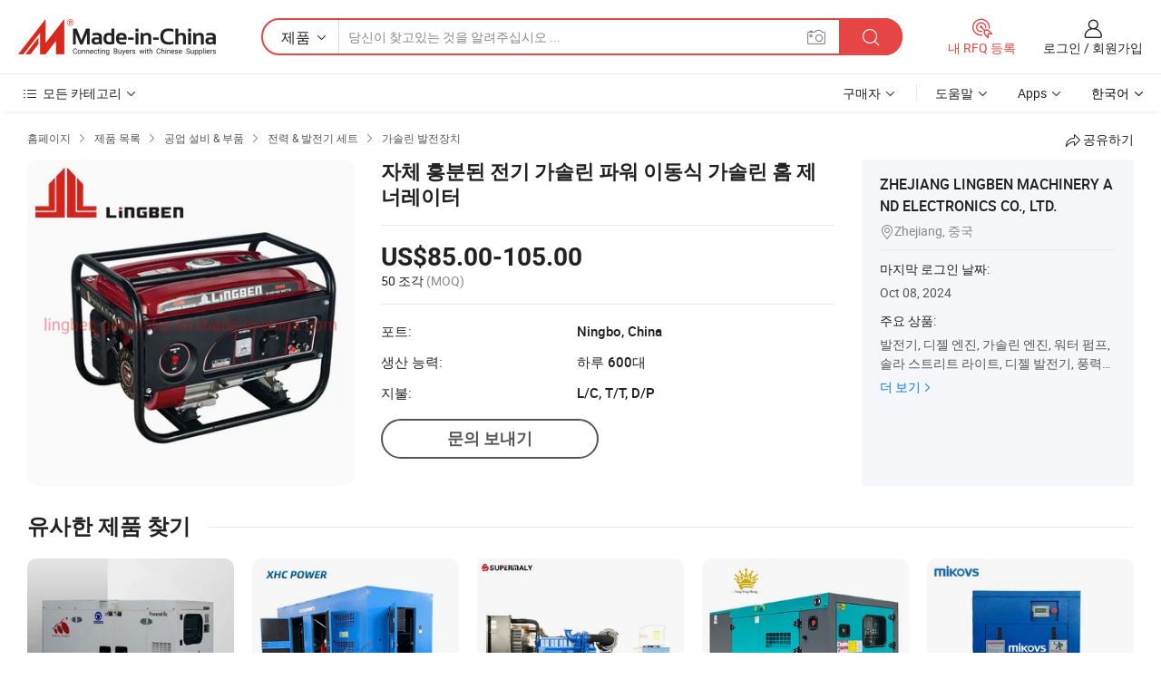

--- FILE ---
content_type: text/html;charset=UTF-8
request_url: https://kr.made-in-china.com/co_lingben-generator/product_Self-Excited-Electric-Gasoline-Power-Portable-Petrol-Home-Generator_ossynsurg.html
body_size: 23387
content:
<!DOCTYPE HTML>
<html lang="kr">
<head>
    <meta content="text/html; charset=utf-8" http-equiv="Content-Type" />
    <link rel="dns-prefetch" href="//www.micstatic.com">
    <link rel="dns-prefetch" href="//image.made-in-china.com">
    <link rel="dns-prefetch" href="//www.made-in-china.com">
    <link rel="dns-prefetch" href="//pylon.micstatic.com">
    <link rel="dns-prefetch" href="//expo.made-in-china.com">
    <link rel="dns-prefetch" href="//world.made-in-china.com">
    <link rel="dns-prefetch" href="//pic.made-in-china.com">
    <link rel="dns-prefetch" href="//fa.made-in-china.com">
    <meta http-equiv="X-UA-Compatible" content="IE=Edge, chrome=1" />
    <meta name="renderer" content="webkit" />
                            <link rel="alternate" hreflang="en" href="https://lingben-generator.en.made-in-china.com/product/TdJQHCpVIEkx/China-Self-Excited-Electric-Gasoline-Power-Portable-Petrol-Home-Generator.html" />
                                                        <link rel="alternate" hreflang="es" href="https://es.made-in-china.com/co_lingben-generator/product_Self-Excited-Electric-Gasoline-Power-Portable-Petrol-Home-Generator_ossynsurg.html" />
                                            <link rel="alternate" hreflang="pt" href="https://pt.made-in-china.com/co_lingben-generator/product_Self-Excited-Electric-Gasoline-Power-Portable-Petrol-Home-Generator_ossynsurg.html" />
                                            <link rel="alternate" hreflang="fr" href="https://fr.made-in-china.com/co_lingben-generator/product_Self-Excited-Electric-Gasoline-Power-Portable-Petrol-Home-Generator_ossynsurg.html" />
                                            <link rel="alternate" hreflang="ru" href="https://ru.made-in-china.com/co_lingben-generator/product_Self-Excited-Electric-Gasoline-Power-Portable-Petrol-Home-Generator_ossynsurg.html" />
                                            <link rel="alternate" hreflang="it" href="https://it.made-in-china.com/co_lingben-generator/product_Self-Excited-Electric-Gasoline-Power-Portable-Petrol-Home-Generator_ossynsurg.html" />
                                            <link rel="alternate" hreflang="de" href="https://de.made-in-china.com/co_lingben-generator/product_Self-Excited-Electric-Gasoline-Power-Portable-Petrol-Home-Generator_ossynsurg.html" />
                                            <link rel="alternate" hreflang="nl" href="https://nl.made-in-china.com/co_lingben-generator/product_Self-Excited-Electric-Gasoline-Power-Portable-Petrol-Home-Generator_ossynsurg.html" />
                                            <link rel="alternate" hreflang="ar" href="https://sa.made-in-china.com/co_lingben-generator/product_Self-Excited-Electric-Gasoline-Power-Portable-Petrol-Home-Generator_ossynsurg.html" />
                                            <link rel="alternate" hreflang="ko" href="https://kr.made-in-china.com/co_lingben-generator/product_Self-Excited-Electric-Gasoline-Power-Portable-Petrol-Home-Generator_ossynsurg.html" />
                                            <link rel="alternate" hreflang="ja" href="https://jp.made-in-china.com/co_lingben-generator/product_Self-Excited-Electric-Gasoline-Power-Portable-Petrol-Home-Generator_ossynsurg.html" />
                                            <link rel="alternate" hreflang="hi" href="https://hi.made-in-china.com/co_lingben-generator/product_Self-Excited-Electric-Gasoline-Power-Portable-Petrol-Home-Generator_ossynsurg.html" />
                                            <link rel="alternate" hreflang="th" href="https://th.made-in-china.com/co_lingben-generator/product_Self-Excited-Electric-Gasoline-Power-Portable-Petrol-Home-Generator_ossynsurg.html" />
                                            <link rel="alternate" hreflang="tr" href="https://tr.made-in-china.com/co_lingben-generator/product_Self-Excited-Electric-Gasoline-Power-Portable-Petrol-Home-Generator_ossynsurg.html" />
                                            <link rel="alternate" hreflang="vi" href="https://vi.made-in-china.com/co_lingben-generator/product_Self-Excited-Electric-Gasoline-Power-Portable-Petrol-Home-Generator_ossynsurg.html" />
                                            <link rel="alternate" hreflang="id" href="https://id.made-in-china.com/co_lingben-generator/product_Self-Excited-Electric-Gasoline-Power-Portable-Petrol-Home-Generator_ossynsurg.html" />
                                    <link rel="alternate" hreflang="x-default" href="https://lingben-generator.en.made-in-china.com/product/TdJQHCpVIEkx/China-Self-Excited-Electric-Gasoline-Power-Portable-Petrol-Home-Generator.html" />
            <title>자체 흥분된 전기 가솔린 파워 이동식 가솔린 홈 제너레이터 - 중국 전기, 출력</title>
            <meta name="Keywords" content="자체 흥분된 전기 가솔린 파워 이동식 가솔린 홈 제너레이터,전기, 출력" />
                        <meta name="Description" content="자체 흥분된 전기 가솔린 파워 이동식 가솔린 홈 제너레이터,에 대한 세부 정보찾기 전기, 출력 에서 자체 흥분된 전기 가솔린 파워 이동식 가솔린 홈 제너레이터 - ZHEJIANG LINGBEN MACHINERY AND ELECTRONICS CO., LTD." />
             <meta property="og:title" content="[Hot Item] 자체 흥분된 전기 가솔린 파워 이동식 가솔린 홈 제너레이터"/>
<meta property="og:type" content="product"/>
<meta property="og:url" content="https://kr.made-in-china.com/co_lingben-generator/product_Self-Excited-Electric-Gasoline-Power-Portable-Petrol-Home-Generator_ossynsurg.html"/>
<meta property="og:image" content="https://image.made-in-china.com/2f0j00viQYMqlFhkbE/Self-Excited-Electric-Gasoline-Power-Portable-Petrol-Home-Generator.jpg"/>
<meta property="og:site_name" content="Made-in-China.com"/>
<meta property="fb:admins" content="292039974180201"/>
<meta property="fb:page_id" content="10150525576765348"/>
<meta property="fb:app_id" content="205885989426763"/>
<meta property="og:description" content="모델 번호.: LB-3500B 출력 유형: AC 단상 시작: 손 시작 상: 단상 힘: &lt;5kW 급 표준: 표준"/>
<meta property="product:price:amount" content="85.0" />
<meta property="product:price:currency" content="USD" />
<meta property="og:availability" content="instock" />
<link rel="canonical" href="https://kr.made-in-china.com/co_lingben-generator/product_Self-Excited-Electric-Gasoline-Power-Portable-Petrol-Home-Generator_ossynsurg.html" />
            <link rel="amphtml" href="https://kr.made-in-china.com/amp/co_lingben-generator/product_Self-Excited-Electric-Gasoline-Power-Portable-Petrol-Home-Generator_ossynsurg.html">
    <link rel="stylesheet" type="text/css" href="https://www.micstatic.com/common/css/global_bdef139a.css" media="all">
    <link rel="stylesheet" type="text/css" href="https://www.micstatic.com/landing/www/product/free/css/global_v2_96df6b18.css" media="all">
    <link rel="stylesheet" type="text/css" href="https://www.micstatic.com/common/js/assets/artDialog/2.0.0/skins/default_9d77dce2.css" />
    <link rel="stylesheet" href="https://www.micstatic.com/landing/www/product/free/css/detail_v2_18a5c081.css">
            <link rel="stylesheet" type="text/css" href="https://www.micstatic.com/landing/www/product/free/css/detail-mlan_51101171.css" media="all"/>
            <script type="text/javascript" src="https://www.micstatic.com/common/js/libs/jquery_2ad57377.js" charset="utf-8" crossorigin="anonymous" ></script><script type="text/javascript" src="https://www.micstatic.com/common/js/libs/class.0.3.2_2c7a4288.js" charset="utf-8" crossorigin="anonymous" ></script><!-- Polyfill Code Begin --><script chaset="utf-8" type="text/javascript" src="https://www.micstatic.com/polyfill/polyfill-simplify_eb12d58d.js"></script><!-- Polyfill Code End --></head>
<body class="res-wrapper" probe-clarity="false" >
    <div style="position:absolute;top:0;left:0;width:1px;height:1px;overflow:hidden">
        <img src="//stat.made-in-china.com/event/rec.gif?type=0&data=%7B%22layout%22%3A%22-1%22%2C%22ct%22%3A%222%22%2C%22pos%22%3A0%2C%22random%22%3A%220%22%2C%22c%22%3A%222%22%7D&st=1769174667946"/>
    </div>
    <input type="hidden" id="lan" name="lan" value="kr">
    <input id="rfqClickData" type="hidden" value="type=2&data=%7B%22layout%22%3A%22-1%22%2C%22ct%22%3A%222%22%2C%22pos%22%3A0%2C%22random%22%3A%220%22%2C%22c%22%3A%222%22%7D&st=1769174667946&rfqc=1" />
    <input id="rootpath" type="hidden" value="" />
    <input type="hidden" id="loginUserName" value="lingben-generator"/>
    <input type="hidden" id="enHomeUrl" value="https://lingben-generator.en.made-in-china.com"/>
    <input type="hidden" id="pureFreeUrlType" value="false"/>
    <input type="hidden" id="logoImgUrl" value=""/>
    <input type="hidden" id="comReviewSourceId" value="zMQnPOLxqgkH"/>
            <input type="hidden" name="abTestCode" id="abTestCode" value="" />
            <input type="hidden" name="searchTip" id="searchTip" value="아직도 찾고 계신가요? 더 검색해서 원하는 것을 찾으세요!">
    <input type="hidden" name="user_behavior_trace_id" id="user_behavior_trace_id" value="1jflge4hf6c7g"/>
        <input type="hidden" id="contactUrlParam" value="?plant=kr&from=shrom&type=down&page=p_detail">
            <div id="header" ></div>
<script>
    function headerMlanInit() {
        const funcName = 'headerMlan';
        const app = new window[funcName]({target: document.getElementById('header'), props: {props: {"pageType":9,"logoTitle":"제조업체 및 공급업체","logoUrl":null,"base":{"buyerInfo":{"service":"서비스","newUserGuide":"신규 사용자 가이드","auditReport":"Audited Suppliers' Reports","meetSuppliers":"Meet Suppliers","onlineTrading":"Secured Trading Service","buyerCenter":"바이어 센터","contactUs":"문의하기","search":"검색","prodDirectory":"제품 목록","supplierDiscover":"Supplier Discover","sourcingRequest":"포스트 소싱 요청","quickLinks":"Quick Links","myFavorites":"내 즐겨찾기","visitHistory":"검색 기록","buyer":"구매자","blog":"비즈니스 통찰력"},"supplierInfo":{"supplier":"공급업체","joinAdvance":"加入高级会员","tradeServerMarket":"外贸服务市场","memberHome":"外贸e家","cloudExpo":"Smart Expo云展会","onlineTrade":"交易服务","internationalLogis":"国际物流","northAmericaBrandSailing":"北美全渠道出海","micDomesticTradeStation":"中国制造网内贸站"},"helpInfo":{"whyMic":"Why Made-in-China.com","auditSupplierWay":"공급업체 감사는 어떻게 하나요","securePaymentWay":"결제는 어떻게 보호합니까","submitComplaint":"불만사항 제출","contactUs":"문의하기","faq":"FAQ","help":"도움말"},"appsInfo":{"downloadApp":"앱 다운로드!","forBuyer":"구매자를 위해","forSupplier":"공급자를 위해","exploreApp":"앱 독점 할인 살펴보기","apps":"Apps"},"languages":[{"lanCode":0,"simpleName":"en","name":"English","value":"https://lingben-generator.en.made-in-china.com/product/TdJQHCpVIEkx/China-Self-Excited-Electric-Gasoline-Power-Portable-Petrol-Home-Generator.html","htmlLang":"en"},{"lanCode":5,"simpleName":"es","name":"Español","value":"https://es.made-in-china.com/co_lingben-generator/product_Self-Excited-Electric-Gasoline-Power-Portable-Petrol-Home-Generator_ossynsurg.html","htmlLang":"es"},{"lanCode":4,"simpleName":"pt","name":"Português","value":"https://pt.made-in-china.com/co_lingben-generator/product_Self-Excited-Electric-Gasoline-Power-Portable-Petrol-Home-Generator_ossynsurg.html","htmlLang":"pt"},{"lanCode":2,"simpleName":"fr","name":"Français","value":"https://fr.made-in-china.com/co_lingben-generator/product_Self-Excited-Electric-Gasoline-Power-Portable-Petrol-Home-Generator_ossynsurg.html","htmlLang":"fr"},{"lanCode":3,"simpleName":"ru","name":"Русский язык","value":"https://ru.made-in-china.com/co_lingben-generator/product_Self-Excited-Electric-Gasoline-Power-Portable-Petrol-Home-Generator_ossynsurg.html","htmlLang":"ru"},{"lanCode":8,"simpleName":"it","name":"Italiano","value":"https://it.made-in-china.com/co_lingben-generator/product_Self-Excited-Electric-Gasoline-Power-Portable-Petrol-Home-Generator_ossynsurg.html","htmlLang":"it"},{"lanCode":6,"simpleName":"de","name":"Deutsch","value":"https://de.made-in-china.com/co_lingben-generator/product_Self-Excited-Electric-Gasoline-Power-Portable-Petrol-Home-Generator_ossynsurg.html","htmlLang":"de"},{"lanCode":7,"simpleName":"nl","name":"Nederlands","value":"https://nl.made-in-china.com/co_lingben-generator/product_Self-Excited-Electric-Gasoline-Power-Portable-Petrol-Home-Generator_ossynsurg.html","htmlLang":"nl"},{"lanCode":9,"simpleName":"sa","name":"العربية","value":"https://sa.made-in-china.com/co_lingben-generator/product_Self-Excited-Electric-Gasoline-Power-Portable-Petrol-Home-Generator_ossynsurg.html","htmlLang":"ar"},{"lanCode":11,"simpleName":"kr","name":"한국어","value":"https://kr.made-in-china.com/co_lingben-generator/product_Self-Excited-Electric-Gasoline-Power-Portable-Petrol-Home-Generator_ossynsurg.html","htmlLang":"ko"},{"lanCode":10,"simpleName":"jp","name":"日本語","value":"https://jp.made-in-china.com/co_lingben-generator/product_Self-Excited-Electric-Gasoline-Power-Portable-Petrol-Home-Generator_ossynsurg.html","htmlLang":"ja"},{"lanCode":12,"simpleName":"hi","name":"हिन्दी","value":"https://hi.made-in-china.com/co_lingben-generator/product_Self-Excited-Electric-Gasoline-Power-Portable-Petrol-Home-Generator_ossynsurg.html","htmlLang":"hi"},{"lanCode":13,"simpleName":"th","name":"ภาษาไทย","value":"https://th.made-in-china.com/co_lingben-generator/product_Self-Excited-Electric-Gasoline-Power-Portable-Petrol-Home-Generator_ossynsurg.html","htmlLang":"th"},{"lanCode":14,"simpleName":"tr","name":"Türkçe","value":"https://tr.made-in-china.com/co_lingben-generator/product_Self-Excited-Electric-Gasoline-Power-Portable-Petrol-Home-Generator_ossynsurg.html","htmlLang":"tr"},{"lanCode":15,"simpleName":"vi","name":"Tiếng Việt","value":"https://vi.made-in-china.com/co_lingben-generator/product_Self-Excited-Electric-Gasoline-Power-Portable-Petrol-Home-Generator_ossynsurg.html","htmlLang":"vi"},{"lanCode":16,"simpleName":"id","name":"Bahasa Indonesia","value":"https://id.made-in-china.com/co_lingben-generator/product_Self-Excited-Electric-Gasoline-Power-Portable-Petrol-Home-Generator_ossynsurg.html","htmlLang":"id"}],"showMlan":true,"showRules":false,"rules":"Rules","language":"kr","menu":"메뉴","subTitle":null,"subTitleLink":null,"stickyInfo":null},"categoryRegion":{"categories":"모든 카테고리","categoryList":[{"name":"농업 식품","value":"https://kr.made-in-china.com/category1_Agriculture-Food/Agriculture-Food_usssssssss.html","catCode":"1000000000"},{"name":"의류&악세서리","value":"https://kr.made-in-china.com/category1_Apparel-Accessories/Apparel-Accessories_uussssssss.html","catCode":"1100000000"},{"name":"아트&공예","value":"https://kr.made-in-china.com/category1_Arts-Crafts/Arts-Crafts_uyssssssss.html","catCode":"1200000000"},{"name":"자동차·오토바이 부품 & 액세서리","value":"https://kr.made-in-china.com/category1_Auto-Motorcycle-Parts-Accessories/Auto-Motorcycle-Parts-Accessories_yossssssss.html","catCode":"2900000000"},{"name":"가방·케이스 & 박스","value":"https://kr.made-in-china.com/category1_Bags-Cases-Boxes/Bags-Cases-Boxes_yhssssssss.html","catCode":"2600000000"},{"name":"화학제품","value":"https://kr.made-in-china.com/category1_Chemicals/Chemicals_uissssssss.html","catCode":"1300000000"},{"name":"컴퓨터 제품","value":"https://kr.made-in-china.com/category1_Computer-Products/Computer-Products_iissssssss.html","catCode":"3300000000"},{"name":"건축&장식재료","value":"https://kr.made-in-china.com/category1_Construction-Decoration/Construction-Decoration_ugssssssss.html","catCode":"1500000000"},{"name":"가전제품","value":"https://kr.made-in-china.com/category1_Consumer-Electronics/Consumer-Electronics_unssssssss.html","catCode":"1400000000"},{"name":"전기&전자","value":"https://kr.made-in-china.com/category1_Electrical-Electronics/Electrical-Electronics_uhssssssss.html","catCode":"1600000000"},{"name":"가구","value":"https://kr.made-in-china.com/category1_Furniture/Furniture_yessssssss.html","catCode":"2700000000"},{"name":"건강&의료","value":"https://kr.made-in-china.com/category1_Health-Medicine/Health-Medicine_uessssssss.html","catCode":"1700000000"},{"name":"공업 설비 & 부품","value":"https://kr.made-in-china.com/category1_Industrial-Equipment-Components/Industrial-Equipment-Components_inssssssss.html","catCode":"3400000000"},{"name":"계측기 & 측정기","value":"https://kr.made-in-china.com/category1_Instruments-Meters/Instruments-Meters_igssssssss.html","catCode":"3500000000"},{"name":"경공업 & 일상용품","value":"https://kr.made-in-china.com/category1_Light-Industry-Daily-Use/Light-Industry-Daily-Use_urssssssss.html","catCode":"1800000000"},{"name":"조명 & 조명 기기","value":"https://kr.made-in-china.com/category1_Lights-Lighting/Lights-Lighting_isssssssss.html","catCode":"3000000000"},{"name":"제조&가공 기계","value":"https://kr.made-in-china.com/category1_Manufacturing-Processing-Machinery/Manufacturing-Processing-Machinery_uossssssss.html","catCode":"1900000000"},{"name":"야금·광물 & 에너지","value":"https://kr.made-in-china.com/category1_Metallurgy-Mineral-Energy/Metallurgy-Mineral-Energy_ysssssssss.html","catCode":"2000000000"},{"name":"사무용품","value":"https://kr.made-in-china.com/category1_Office-Supplies/Office-Supplies_yrssssssss.html","catCode":"2800000000"},{"name":"포장 & 인쇄","value":"https://kr.made-in-china.com/category1_Packaging-Printing/Packaging-Printing_ihssssssss.html","catCode":"3600000000"},{"name":"보안 & 보호","value":"https://kr.made-in-china.com/category1_Security-Protection/Security-Protection_ygssssssss.html","catCode":"2500000000"},{"name":"서비스","value":"https://kr.made-in-china.com/category1_Service/Service_ynssssssss.html","catCode":"2400000000"},{"name":"스포츠용품 & 레저","value":"https://kr.made-in-china.com/category1_Sporting-Goods-Recreation/Sporting-Goods-Recreation_iussssssss.html","catCode":"3100000000"},{"name":"섬유","value":"https://kr.made-in-china.com/category1_Textile/Textile_yussssssss.html","catCode":"2100000000"},{"name":"공구 & 하드웨어","value":"https://kr.made-in-china.com/category1_Tools-Hardware/Tools-Hardware_iyssssssss.html","catCode":"3200000000"},{"name":"장난감","value":"https://kr.made-in-china.com/category1_Toys/Toys_yyssssssss.html","catCode":"2200000000"},{"name":"교통 운송","value":"https://kr.made-in-china.com/category1_Transportation/Transportation_yissssssss.html","catCode":"2300000000"}],"more":"더 보기"},"searchRegion":{"show":true,"lookingFor":"당신이 찾고있는 것을 알려주십시오 ...","homeUrl":"//kr.made-in-china.com","products":"제품","suppliers":"공급업체","auditedFactory":null,"uploadImage":"이미지 업로드","max20MbPerImage":"이미지당 최대 20MB","yourRecentKeywords":"최근 키워드","clearHistory":"기록 지우기","popularSearches":"관련 검색","relatedSearches":"더 보기","more":null,"maxSizeErrorMsg":"업로드에 실패했습니다. 최대 이미지 크기는 20MB입니다.","noNetworkErrorMsg":"네트워크 연결이 안됩니다. 네트워크 설정을 확인하고 다시 시도하세요.","uploadFailedErrorMsg":"업로드에 실패했습니다. 이미지 형식이 잘못되었습니다. 지원되는 형식: JPG,PNG,BMP.","relatedList":null,"relatedTitle":null,"relatedTitleLink":null,"formParams":null,"mlanFormParams":{"keyword":null,"inputkeyword":null,"type":null,"currentTab":null,"currentPage":null,"currentCat":null,"currentRegion":null,"currentProp":null,"submitPageUrl":null,"parentCat":null,"otherSearch":null,"currentAllCatalogCodes":null,"sgsMembership":null,"memberLevel":null,"topOrder":null,"size":null,"more":"더","less":"less","staticUrl50":null,"staticUrl10":null,"staticUrl30":null,"condition":"0","conditionParamsList":[{"condition":"0","conditionName":null,"action":"https://kr.made-in-china.com/quality-china-product/middleSearch","searchUrl":null,"inputPlaceholder":null},{"condition":"1","conditionName":null,"action":"/companySearch?keyword=#word#","searchUrl":null,"inputPlaceholder":null}]},"enterKeywordTips":"검색을 위해 최소한 키워드를 입력하십시오.","openMultiSearch":false},"frequentRegion":{"rfq":{"rfq":"내 RFQ 등록","searchRfq":"Search RFQs","acquireRfqHover":"필요한 사항을 알려주시고 견적을 받는 쉬운 방법을 시도해 보십시오!","searchRfqHover":"Discover quality RFQs and connect with big-budget buyers"},"account":{"account":"계정","signIn":"로그인","join":"회원가입","newUser":"새로운 사용자","joinFree":"무료 가입","or":"또는","socialLogin":"로그인, 무료 가입 또는 Facebook, Linkedin, Twitter, Google, %s로 계속하기를 클릭하여 %sUser Agreement%s 및 %sPrivacy Policy%s에 동의합니다.","message":"메시지","quotes":"인용 부호","orders":"명령","favorites":"즐겨 찾기","visitHistory":"검색 기록","postSourcingRequest":"포스트 소싱 요청","hi":"안녕","signOut":"로그 아웃","manageProduct":"제품 관리","editShowroom":"쇼룸 편집","username":"","userType":null,"foreignIP":true,"currentYear":2026,"userAgreement":"사용자 약관","privacyPolicy":"개인정보 보호정책"},"message":{"message":"메시지","signIn":"로그인","join":"회원가입","newUser":"새로운 사용자","joinFree":"무료 가입","viewNewMsg":"Sign in to view the new messages","inquiry":"문의","rfq":"RFQs","awaitingPayment":"Awaiting payments","chat":"채팅","awaitingQuotation":"견적 대기 중"},"cart":{"cart":"문의바구니"}},"busiRegion":null,"previewRegion":null}}});
		const hoc=o=>(o.__proto__.$get=function(o){return this.$$.ctx[this.$$.props[o]]},o.__proto__.$getKeys=function(){return Object.keys(this.$$.props)},o.__proto__.$getProps=function(){return this.$get("props")},o.__proto__.$setProps=function(o){var t=this.$getKeys(),s={},p=this;t.forEach(function(o){s[o]=p.$get(o)}),s.props=Object.assign({},s.props,o),this.$set(s)},o.__proto__.$help=function(){console.log("\n            $set(props): void             | 设置props的值\n            $get(key: string): any        | 获取props指定key的值\n            $getKeys(): string[]          | 获取props所有key\n            $getProps(): any              | 获取props里key为props的值（适用nail）\n            $setProps(params: any): void  | 设置props里key为props的值（适用nail）\n            $on(ev, callback): func       | 添加事件监听，返回移除事件监听的函数\n            $destroy(): void              | 销毁组件并触发onDestroy事件\n        ")},o);
        window[`${funcName}Api`] = hoc(app);
    };
</script><script type="text/javascript" crossorigin="anonymous" onload="headerMlanInit()" src="https://www.micstatic.com/nail/pc/header-mlan_6f301846.js"></script>    <div class="page">
        <div class="grid">
            <input type="hidden" id="curLanCode" value=" 11"/>
            <input id="ads_word" name="ads_word" type="hidden" value="전기" />
            <input type="hidden" name="qaToken" id="qaToken" value="" />
            <input type="hidden" id="qaSource" value="33">
            <input type="hidden" name="iqa-country" id="iqa-country" value="United_States" />
            <input type="hidden" name="iqa-portrait" id="iqa-portrait" value="//image.made-in-china.com/2f1j00viQYMqlFhkbE/Self-Excited-Electric-Gasoline-Power-Portable-Petrol-Home-Generator.jpg" />
                        <input type="hidden" name="iqa-tooltip-selecter" id="iqa-tooltip-selecter" value="#J-send-inquiry" />
            <script class="J-mlan-config" type="text/data-lang" data-lang="kr">
                {
                    "more": "모두보기",
                "less": "덜보기",
                "pmore": "더 보기",
                "pless": "적게",
                "emailRequired": "당신의 이메일 주소를 입력하십시오.",
                "email": "유효한 이메일 주소를 입력하십시오.",
                "contentRequired": "문의하실 내용을 입력해주세요.",
                "maxLength": "요청 내용은 20~4000자여야 합니다.",
                "quiryDialogTitle": "공급 업체와의 신뢰를 구축하기 위해 연락처를 입력 (들)",
                "videoTitle": "관련 동영상 보기",
                "alsoViewTitle": "이것을 본 사람도 보았습니다",
                "latestPriceTitle": "정확한 견적을 받으려면 세부 요구 사항을 입력하십시오.",
                "frequencyError": "작업이 너무 잦습니다. 나중에 다시 시도해 주세요.",
                "ratingReviews": "평가 및 리뷰",
                "selectOptions": ["최고 리뷰", "가장 최근"],
                "overallReviews": {
                    "title": "전체 리뷰",
                    "reviews": "리뷰",
                    "star": "별"
                },
                "customerSatisfaction": {
                    "title": "고객 만족",
                    "response": "응답",
                    "service": "서비스",
                    "quality": "품질",
                    "delivery": "배달"
                },
                "reviewDetails": {
                    "title": "검토 세부 정보",
                    "verifiedPurchase": "검증된 구매",
                    "showPlace": {
                        "publicShow": "Public show",
                        "publicShowInProtection": "Public show (Protection period)",
                        "onlyInVo": "Only show in VO"
                    },
                    "modified": "수정됨"
                },
                "pager": {
                    "goTo": "이동",
                    "page": "페이지",
                    "next": "다음",
                    "prev": "이전",
                    "confirm": "확인"
                },
                "loadingTip": "로딩 중",
                "foldingReviews": "접기 리뷰 보기",
                "noInfoTemporarily": "일시적으로 정보가 없습니다.",
                "Company Introduction": "회사소개"
            }
            </script>
            <div class="page-product-details">
                <div class="detail-wrapper cf">
                    <div class="main-wrap">
                                                    <input type="hidden" id="encodeProdCatCode" value="JlPzLmQcdGxE"/>
                                                <input type="hidden" id="sensor_pg_v" value="pid:TdJQHCpVIEkx,cid:zMQnPOLxqgkH,tp:104,stp:10403,plate:normal,sst:free"/>
                        <input type="hidden" id="isUser" value="false">
                        <!-- 面包屑 -->
                        <div class="top-box">
                            <div class="crumb">
    <span>
                <a rel="nofollow" target="_blank" href="//kr.made-in-china.com/">
                    <span>홈페이지</span>
    </a>
    </span>
    <i class="micon">&#xe008;</i>
    <span>
                                <a target="_blank" href="https://kr.made-in-china.com/html/category.html">
                        <span>제품 목록</span>
        </a>
            </span>
                        <i class="micon">&#xe008;</i>
            <span>
                            <a target="_blank" href="https://kr.made-in-china.com/category1_Industrial-Equipment-Components/Industrial-Equipment-Components_inssssssss.html">
                                    <span>공업 설비 & 부품</span>
            </a>
            </span>
                    <i class="micon">&#xe008;</i>
            <span>
                            <a target="_blank" href="https://kr.made-in-china.com/category23_Industrial-Equipment-Components/Power-Generating-Sets_inuissssss_1.html">
                                    <span>전력 & 발전기 세트</span>
            </a>
            </span>
                <i class="micon">&#xe008;</i>
        <span>
                        <a target="_blank" href="https://kr.made-in-china.com/category23_Industrial-Equipment-Components/Gasoline-Generator_inuisissss_1.html">
                            <span>가솔린 발전장치</span>
        </a>
        </span>
    </div>
                            <div class="sider-top cf">
        <div class="share-wrap share-small-wrap J-share">
    <span class="share-link">
        <i class="ob-icon icon-right-rotation"></i> 공유하기 </span>
    <div class="share-cnt cf">
        <span class="share-empty-box"></span>
                                <span id="J-sns-icons" data-Image="//image.made-in-china.com/43f34j00viQYMqlFhkbE/Self-Excited-Electric-Gasoline-Power-Portable-Petrol-Home-Generator.jpg" data-Desc="자체 흥분된 전기 가솔린 파워 이동식 가솔린 홈 제너레이터 on Made-in-China.com"
                  data-fblink="https://kr.made-in-china.com/co_lingben-generator/product_Self-Excited-Electric-Gasoline-Power-Portable-Petrol-Home-Generator_ossynsurg.html?utm_medium=free&utm_campaign=showroom_share&utm_source=facebook"
                  data-twlink="https://kr.made-in-china.com/co_lingben-generator/product_Self-Excited-Electric-Gasoline-Power-Portable-Petrol-Home-Generator_ossynsurg.html?utm_medium=free&utm_campaign=showroom_share&utm_source=twitter"
                  data-ptlink="https://kr.made-in-china.com/co_lingben-generator/product_Self-Excited-Electric-Gasoline-Power-Portable-Petrol-Home-Generator_ossynsurg.html?utm_medium=free&utm_campaign=showroom_share&utm_source=pinterest"
                  data-ldlink="https://kr.made-in-china.com/co_lingben-generator/product_Self-Excited-Electric-Gasoline-Power-Portable-Petrol-Home-Generator_ossynsurg.html?utm_medium=free&utm_campaign=showroom_share&utm_source=linkedin"
                            ></span>
                <span class="mail link-blue fr">
            <iframe src="about:blank" frameborder="0" id="I-email-this-page" name="I-email-this-page" width="0" height="0" style="width:0;height:0;"></iframe>
            <a class="micpm" href="https://lingben-generator.en.made-in-china.com/share/TdJQHCpVIEkx/China-Self-Excited-Electric-Gasoline-Power-Portable-Petrol-Home-Generator.html?lanCode=11" rel="nofollow" title="Email" target="I-email-this-page" ><i class="micon" title="Email this page"></i></a>
        </span>
    </div>
</div>
</div>
                        </div>
                        <!-- 产品主要信息 -->
                        <div class="product-info-box">
                            <div class="free-page-main-info main-info cf" faw-module="main_product" faw-exposure>
                                                                    <div class="gallary-box">
                                        <div class="gallary-wrap">
                                            <div class="pic-list" id="pic-list">
                                                <div class="item" fsrc="#">
                                                    <div class="hvalign">
                                                        <div class="hvalign-cnt" ads-data="st:8">
                                                                                                                                                                                            <img src="//image.made-in-china.com/155f0j00viQYMqlFhkbE/Self-Excited-Electric-Gasoline-Power-Portable-Petrol-Home-Generator.webp" alt="자체 흥분된 전기 가솔린 파워 이동식 가솔린 홈 제너레이터"
                                                                        title="자체 흥분된 전기 가솔린 파워 이동식 가솔린 홈 제너레이터">
                                                                                                                    </div>
                                                    </div>
                                                </div>
                                            </div>
                                        </div>
                                    </div>
                                                                    <div class="base-info">
                                        <div class="pro-name">
                                            <h1>자체 흥분된 전기 가솔린 파워 이동식 가솔린 홈 제너레이터</h1>
                                                                                    </div>
                                                                                    <div class="property">
                                                                    <div class="price-box">
            <div class="price-base-info">
                                    <div class="only-one-priceNum">
                        <table>
                            <tbody>
                            <tr style="display: inline-flex; flex-wrap: wrap;flex-direction: column;" class="only-one-priceNum-tr">
                                <td style="padding: 0 !important;">
                                    <span class="only-one-priceNum-td-left">US$85.00-105.00</span>
                                </td>
                                <td style="padding: 0" class="sa-only-property-price only-one-priceNum-price">
                                    <span style="color: #222">50 조각</span>
                                    <span style="color: #888888">
                                            (MOQ)
                                        </span>
                                </td>
                            </tr>
                            </tbody>
                        </table>
                    </div>
            </div>
        </div>
    <div class="others">
                                                                            <div class="th">포트:</div>
                    <div class="td" title="Ningbo, China">Ningbo, China</div>
                                                                <div class="th">생산 능력:</div>
                    <div class="td" title="하루 600대">하루 600대</div>
                                                                <div class="th">지불:</div>
                    <div class="td" title="L/C, T/T, D/P">L/C, T/T, D/P</div>
                                </div>
</div>
                                        <div class="act-box">
                                                                                            <div class="btns">
                                                                                                            <a fun-inquiry-product class="btn" target="_blank" href="https://www.made-in-china.com/sendInquiry/prod_TdJQHCpVIEkx_zMQnPOLxqgkH.html?plant=kr&from=shrom&type=down&page=p_detail" rel="nofollow" ads-data="st:24,pdid:TdJQHCpVIEkx,pcid:zMQnPOLxqgkH">문의 보내기</a>
                                                                                                    </div>
                                                                                    </div>
                                    </div>
                            </div>
                            <div class="com-info">
        <div class="base">
        <p class="com-name">
            <a href="https://kr.made-in-china.com/co_lingben-generator/">
                ZHEJIANG LINGBEN MACHINERY AND ELECTRONICS CO., LTD.
            </a>
        </p>
        <p class="local"><i class="micon">&#xe024;</i>Zhejiang, 중국</p>
    </div>
        <div class="review-scores">
                <div class="J-review-box" style="display: none;border-top: 1px solid #e6ecf2;padding: 5px 0;">
                            <span>What's your impression of this company?</span>
                        <div class="score-item review-btn" ads-data="st:114">
                <i class="ob-icon icon-fill-text"></i>
                <span style="color:#007DFA;text-decoration: underline;cursor: pointer;">review now</span>
            </div>
        </div>
    </div>
    <div class="other com-other-info">
        <div class="mrb-10">
            <p><span>마지막 로그인 날짜:</span></p>
            <p> Oct 08, 2024</p>
        </div>
        <div class="mrb-10">
                    </div>
        <div>
                            <p><span>주요 상품:</span></p>
                <p>
                                        <span class="sider-main-products-new ellipsis-two-lines" >
                                        &#48156;&#51204;&#44592;, &#46356;&#51236; &#50644;&#51652;, &#44032;&#49556;&#47536; &#50644;&#51652;, &#50892;&#53552; &#54156;&#54532;, &#49556;&#46972; &#49828;&#53944;&#47532;&#53944; &#46972;&#51060;&#53944;, &#46356;&#51236; &#48156;&#51204;&#44592;, &#54413;&#47141; &#53552;&#48712;, &#44032;&#49828; &#48156;&#51204;&#44592;, &#53468;&#50577;&#50676; &#48156;&#51204;&#44592;, &#44032;&#49556;&#47536; &#48156;&#51204;&#44592;
                                        </span>
                                    </p>
                <div class="new-more">
                    <a href="https://kr.made-in-china.com/co_lingben-generator/product_group_s_s_1.html" target="_blank">더 보기<i class="ob-icon icon-right"></i></a>
                </div>
                    </div>
    </div>
</div>
                        </div>
                        <!-- Similar Items -->
                        <!-- ab实验只保留c -->
                        <div class="J-similar-product-place" faw-module="YML" faw-exposure>
    <div class="sr-similar-product-block">
        <div class="text-width-line">
            <div class="text">유사한 제품 찾기</div>
            <div class="line"></div>
        </div>
        <div class="sr-similar-product-wrap cf J-similar-product-wrap wrap-v3">
            <div class="sr-layout-content sr-similar-product-cnt cf J-similar-proudct-list ">
                <div class="sr-skeleton-container">
                    <div class="sr-skeleton-item">
                        <div class="sr-skeleton-pic"></div>
                        <div class="sr-skeleton-name"></div>
                        <div class="sr-skeleton-next-name"></div>
                        <div class="sr-skeleton-price"></div>
                        <div class="sr-skeleton-moq"></div>
                    </div>
                    <div class="sr-skeleton-item">
                        <div class="sr-skeleton-pic"></div>
                        <div class="sr-skeleton-name"></div>
                        <div class="sr-skeleton-next-name"></div>
                        <div class="sr-skeleton-price"></div>
                        <div class="sr-skeleton-moq"></div>
                    </div>
                    <div class="sr-skeleton-item">
                        <div class="sr-skeleton-pic"></div>
                        <div class="sr-skeleton-name"></div>
                        <div class="sr-skeleton-next-name"></div>
                        <div class="sr-skeleton-price"></div>
                        <div class="sr-skeleton-moq"></div>
                    </div>
                    <div class="sr-skeleton-item">
                        <div class="sr-skeleton-pic"></div>
                        <div class="sr-skeleton-name"></div>
                        <div class="sr-skeleton-next-name"></div>
                        <div class="sr-skeleton-price"></div>
                        <div class="sr-skeleton-moq"></div>
                    </div>
                    <div class="sr-skeleton-item">
                        <div class="sr-skeleton-pic"></div>
                        <div class="sr-skeleton-name"></div>
                        <div class="sr-skeleton-next-name"></div>
                        <div class="sr-skeleton-price"></div>
                        <div class="sr-skeleton-moq"></div>
                    </div>
                    <div class="sr-skeleton-item">
                        <div class="sr-skeleton-pic"></div>
                        <div class="sr-skeleton-name"></div>
                        <div class="sr-skeleton-next-name"></div>
                        <div class="sr-skeleton-price"></div>
                        <div class="sr-skeleton-moq"></div>
                    </div>
                </div>
            </div>
        </div>
    </div>
</div>
                        <!-- You May Like -->
                        <div class="product-box">
                            <div class="auto-box">
                                 <div class="main-block product-info J-tabs">
    <div class="main-block-title cf">
        <div class="desc-title J-tab selected"><h2>제품 설명</h2></div>
        <div class="desc-title J-tab"><h2>회사 정보</h2></div>
                    </div>
    <div class="main-block-wrap cf">
        <div class="desc rich-text J-tab-cnt" style="display:none;" >
                            <div class="sr-txt-title">
                    <h2 class="sr-txt-h2">기본 정보</h2>
                </div>
                                        <div class="basic-info cf">
                    <div class="basic-info-list">
                                                    <div class="bsc-item cf">
                                <div class="bac-item-label fl">모델 번호.</div>
                                                                    <div class="bac-item-value fl">LB-3500B</div>
                                                            </div>
                                                    <div class="bsc-item cf">
                                <div class="bac-item-label fl">출력 유형</div>
                                                                    <div class="bac-item-value fl">AC 단상</div>
                                                            </div>
                                                    <div class="bsc-item cf">
                                <div class="bac-item-label fl">시작</div>
                                                                    <div class="bac-item-value fl">손 시작</div>
                                                            </div>
                                                    <div class="bsc-item cf">
                                <div class="bac-item-label fl">상</div>
                                                                    <div class="bac-item-value fl">단상</div>
                                                            </div>
                                                    <div class="bsc-item cf">
                                <div class="bac-item-label fl">힘</div>
                                                                    <div class="bac-item-value fl">&lt;5kW 급</div>
                                                            </div>
                                                    <div class="bsc-item cf">
                                <div class="bac-item-label fl">표준</div>
                                                                    <div class="bac-item-value fl">표준</div>
                                                            </div>
                                                    <div class="bsc-item cf">
                                <div class="bac-item-label fl">Frequency</div>
                                                                    <div class="bac-item-value fl">50Hz</div>
                                                            </div>
                                                    <div class="bsc-item cf">
                                <div class="bac-item-label fl">Votalge</div>
                                                                    <div class="bac-item-value fl">220V 230V 240V</div>
                                                            </div>
                                                    <div class="bsc-item cf">
                                <div class="bac-item-label fl">Power Factor</div>
                                                                    <div class="bac-item-value fl">Cos=1</div>
                                                            </div>
                                                    <div class="bsc-item cf">
                                <div class="bac-item-label fl">Noise Lever at 7m</div>
                                                                    <div class="bac-item-value fl">68-72 dB(a)</div>
                                                            </div>
                                                    <div class="bsc-item cf">
                                <div class="bac-item-label fl">Fuel Tank Capacity</div>
                                                                    <div class="bac-item-value fl">15 L</div>
                                                            </div>
                                                    <div class="bsc-item cf">
                                <div class="bac-item-label fl">Engine Brand</div>
                                                                    <div class="bac-item-value fl">Lingben or OEM</div>
                                                            </div>
                                                    <div class="bsc-item cf">
                                <div class="bac-item-label fl">Engine Type</div>
                                                                    <div class="bac-item-value fl">Single-Cylinder/Forced Air-Cooled/Ohv/Four-Stroke</div>
                                                            </div>
                                                    <div class="bsc-item cf">
                                <div class="bac-item-label fl">Ignition System</div>
                                                                    <div class="bac-item-value fl">TCI</div>
                                                            </div>
                                                    <div class="bsc-item cf">
                                <div class="bac-item-label fl">Air Filter Type</div>
                                                                    <div class="bac-item-value fl">Dry</div>
                                                            </div>
                                                    <div class="bsc-item cf">
                                <div class="bac-item-label fl">Engine Oil Type</div>
                                                                    <div class="bac-item-value fl">SAE10W-30</div>
                                                            </div>
                                                    <div class="bsc-item cf">
                                <div class="bac-item-label fl">Fuel Type</div>
                                                                    <div class="bac-item-value fl">Unleaded Gasoline</div>
                                                            </div>
                                                    <div class="bsc-item cf">
                                <div class="bac-item-label fl">Engine Displacement</div>
                                                                    <div class="bac-item-value fl">215 Cc</div>
                                                            </div>
                                                    <div class="bsc-item cf">
                                <div class="bac-item-label fl">Engine Horsepower</div>
                                                                    <div class="bac-item-value fl">7.0 HP</div>
                                                            </div>
                                                    <div class="bsc-item cf">
                                <div class="bac-item-label fl">Loading in 20 Gp</div>
                                                                    <div class="bac-item-value fl">235 PCS</div>
                                                            </div>
                                                    <div class="bsc-item cf">
                                <div class="bac-item-label fl">Loading in 40 Hq</div>
                                                                    <div class="bac-item-value fl">598 PCS</div>
                                                            </div>
                                                    <div class="bsc-item cf">
                                <div class="bac-item-label fl">등록상표</div>
                                                                    <div class="bac-item-value fl">LINGBEN or OEM</div>
                                                            </div>
                                                    <div class="bsc-item cf">
                                <div class="bac-item-label fl">운송 패키지</div>
                                                                    <div class="bac-item-value fl">갈색 골판지 상자</div>
                                                            </div>
                                                    <div class="bsc-item cf">
                                <div class="bac-item-label fl">규격</div>
                                                                    <div class="bac-item-value fl">605*440*440 mm</div>
                                                            </div>
                                                    <div class="bsc-item cf">
                                <div class="bac-item-label fl">원산지</div>
                                                                    <div class="bac-item-value fl">Taizhou, Zhejiang</div>
                                                            </div>
                                                    <div class="bsc-item cf">
                                <div class="bac-item-label fl">세관코드</div>
                                                                    <div class="bac-item-value fl">85022000</div>
                                                            </div>
                                            </div>
                </div>
                        <div class="sr-txt-title" style="margin-top: 20px">
                <h2 class="sr-txt-h2">제품 설명</h2>
            </div>
                                                <div>
                        제품 소개&NewLine;가솔린 전동 이동식 가솔린 가정용 발전기 <div class="rich-text-table"><table style="width&colon;670&period;52pt&semi;height&colon;1998px&semi;"><colgroup><col /></colgroup><colgroup><col /></colgroup><colgroup><col /></colgroup><tbody><tr><td style="width&colon;65&period;25pt&semi;height&colon;19&period;50pt&semi;">&NewLine;사양 </td><td style="width&colon;65&period;25pt&semi;height&colon;19&period;50pt&semi;">&NewLine;</td><td colspan="8" style="width&colon;540&period;00pt&semi;height&colon;19&period;50pt&semi;text-align&colon;center&semi;">&NewLine;가솔린 발전기 1kW 시리즈 </td></tr><tr><td colspan="2" style="width&colon;130&period;50pt&semi;height&colon;20&period;00pt&semi;text-align&colon;center&semi;">&NewLine;모델 </td><td colspan="4" style="width&colon;270&period;00pt&semi;height&colon;20&period;00pt&semi;text-align&colon;center&semi;">&NewLine;LB1500 </td><td colspan="4" style="width&colon;270&period;00pt&semi;height&colon;20&period;00pt&semi;text-align&colon;center&semi;">&NewLine;LB1550 </td></tr><tr><td colspan="2" style="width&colon;130&period;50pt&semi;height&colon;20&period;00pt&semi;text-align&colon;center&semi;">&NewLine;주파수&lpar;Hz&rpar; </td><td colspan="8" style="width&colon;540&period;00pt&semi;height&colon;20&period;00pt&semi;text-align&colon;center&semi;">&NewLine;60년 50월 </td></tr><tr><td colspan="2" style="width&colon;130&period;50pt&semi;height&colon;20&period;00pt&semi;text-align&colon;center&semi;">&NewLine;정격 AC 출력&lpar;kW&rpar; </td><td colspan="4" style="width&colon;270&period;00pt&semi;height&colon;20&period;00pt&semi;text-align&colon;center&semi;">&NewLine;0&period;75 </td><td colspan="4" style="width&colon;270&period;00pt&semi;height&colon;20&period;00pt&semi;text-align&colon;center&semi;">&NewLine;0&period;9 </td></tr><tr><td colspan="2" style="width&colon;130&period;50pt&semi;height&colon;20&period;00pt&semi;text-align&colon;center&semi;">&NewLine;최대 AC 출력&lpar;kW&rpar; </td><td colspan="4" style="width&colon;270&period;00pt&semi;height&colon;20&period;00pt&semi;text-align&colon;center&semi;">&NewLine;0&period;85 </td><td colspan="4" style="width&colon;270&period;00pt&semi;height&colon;20&period;00pt&semi;text-align&colon;center&semi;">&NewLine;1 </td></tr><tr><td colspan="2" style="width&colon;130&period;50pt&semi;height&colon;20&period;00pt&semi;text-align&colon;center&semi;">&NewLine;모터 배선 </td><td colspan="4" style="width&colon;270&period;00pt&semi;height&colon;20&period;00pt&semi;text-align&colon;center&semi;">&NewLine;알루미늄 </td><td colspan="4" style="width&colon;270&period;00pt&semi;height&colon;20&period;00pt&semi;text-align&colon;center&semi;">&NewLine;구리 </td></tr><tr><td colspan="2" style="width&colon;130&period;50pt&semi;height&colon;20&period;00pt&semi;text-align&colon;center&semi;">&NewLine;파워 팩터 </td><td colspan="8" style="width&colon;540&period;00pt&semi;height&colon;20&period;00pt&semi;text-align&colon;center&semi;">&NewLine;1 </td></tr><tr><td colspan="2" style="width&colon;130&period;50pt&semi;height&colon;20&period;00pt&semi;text-align&colon;center&semi;">&NewLine;AC 출력 전압&lpar;V&rpar; </td><td colspan="8" style="width&colon;540&period;00pt&semi;height&colon;20&period;00pt&semi;text-align&colon;center&semi;">&NewLine;230 &pm; 10&comma;120 &pm; 10 </td></tr><tr><td colspan="2" style="width&colon;130&period;50pt&semi;height&colon;20&period;00pt&semi;text-align&colon;center&semi;">&NewLine;엔진 유형 </td><td colspan="8" style="width&colon;540&period;00pt&semi;height&colon;20&period;00pt&semi;text-align&colon;center&semi;">&NewLine;OHV 4행정&comma; 공랭식&comma; 단일 실린더 </td></tr><tr><td colspan="2" style="width&colon;130&period;50pt&semi;height&colon;20&period;00pt&semi;text-align&colon;center&semi;">&NewLine;소음 수준 LwA dB&lpar;A&rpar; </td><td colspan="8" style="width&colon;540&period;00pt&semi;height&colon;20&period;00pt&semi;text-align&colon;center&semi;">&NewLine;65-68 </td></tr><tr><td colspan="2" style="width&colon;130&period;50pt&semi;height&colon;20&period;00pt&semi;text-align&colon;center&semi;">&NewLine;엔진 </td><td colspan="8" style="height&colon;20&period;00pt&semi;text-align&colon;center&semi;">&NewLine;LB156F </td></tr><tr><td colspan="2" style="width&colon;130&period;50pt&semi;height&colon;20&period;00pt&semi;text-align&colon;center&semi;">&NewLine;배기량&lpar;cc&rpar; </td><td colspan="8" style="width&colon;540&period;00pt&semi;height&colon;20&period;00pt&semi;text-align&colon;center&semi;">&NewLine;98cc </td></tr><tr><td colspan="2" style="width&colon;130&period;50pt&semi;height&colon;20&period;00pt&semi;text-align&colon;center&semi;">&NewLine;최대 출력&lpar;hp&rpar;&sol;rpm </td><td colspan="8" style="width&colon;540&period;00pt&semi;height&colon;20&period;00pt&semi;text-align&colon;center&semi;">&NewLine;3&period;0hp&sol;3600 </td></tr><tr><td colspan="2" style="width&colon;130&period;50pt&semi;height&colon;20&period;00pt&semi;text-align&colon;center&semi;">&NewLine;연료 종류 </td><td colspan="8" style="width&colon;540&period;00pt&semi;height&colon;20&period;00pt&semi;text-align&colon;center&semi;">&NewLine;Unlead 가솔린 </td></tr><tr><td colspan="2" style="width&colon;130&period;50pt&semi;height&colon;20&period;00pt&semi;text-align&colon;center&semi;">&NewLine;연료 탱크 용량&lpar;L&rpar; </td><td colspan="8" style="width&colon;540&period;00pt&semi;height&colon;20&period;00pt&semi;text-align&colon;center&semi;">&NewLine;5 </td></tr><tr><td colspan="2" style="width&colon;130&period;50pt&semi;height&colon;20&period;00pt&semi;text-align&colon;center&semi;">&NewLine;연속 작업&lpar;H&rpar; </td><td colspan="8" style="width&colon;540&period;00pt&semi;height&colon;20&period;00pt&semi;text-align&colon;center&semi;">&NewLine;7 </td></tr><tr><td colspan="2" style="width&colon;130&period;50pt&semi;height&colon;20&period;00pt&semi;text-align&colon;center&semi;">&NewLine;윤활 오일 </td><td colspan="8" style="width&colon;540&period;00pt&semi;height&colon;20&period;00pt&semi;text-align&colon;center&semi;">&NewLine;SAE5W&sol;30 </td></tr><tr><td colspan="2" style="width&colon;130&period;50pt&semi;height&colon;20&period;00pt&semi;text-align&colon;center&semi;">&NewLine;윤활유 용량&lpar;L&rpar; </td><td colspan="8" style="width&colon;540&period;00pt&semi;height&colon;20&period;00pt&semi;text-align&colon;center&semi;">&NewLine;0&period;35 </td></tr><tr><td colspan="2" style="width&colon;130&period;50pt&semi;height&colon;20&period;00pt&semi;text-align&colon;center&semi;">&NewLine;시스템 시작 중 </td><td colspan="8" style="width&colon;540&period;00pt&semi;height&colon;20&period;00pt&semi;text-align&colon;center&semi;">&NewLine;리코일 </td></tr><tr><td colspan="2" style="width&colon;130&period;50pt&semi;height&colon;20&period;00pt&semi;text-align&colon;center&semi;">&NewLine;N&period;&period;&sol;G&period;W &lpar;kg&rpar; </td><td colspan="8" style="width&colon;540&period;00pt&semi;height&colon;20&period;00pt&semi;text-align&colon;center&semi;">&NewLine;24년 3월 23일 </td></tr><tr><td colspan="2" style="width&colon;130&period;50pt&semi;height&colon;20&period;00pt&semi;text-align&colon;center&semi;">&NewLine;치수&lpar;L &ast; W &ast; H&rpar;&lpar;mm&rpar; </td><td colspan="5" style="width&colon;337&period;50pt&semi;height&colon;20&period;00pt&semi;text-align&colon;right&semi;">&NewLine;465 &ast; 375 &ast; 380 </td><td colspan="3" rowspan="4" style="width&colon;202&period;50pt&semi;height&colon;20&period;00pt&semi;text-align&colon;center&semi;">&NewLine;아래에서 더 많은 항목의 세부 정보를 찾아보세요&period; </td></tr><tr><td colspan="2" style="width&colon;130&period;50pt&semi;height&colon;20&period;00pt&semi;text-align&colon;center&semi;">&NewLine;20ft 컨테이너 수량 </td><td colspan="5" style="width&colon;337&period;50pt&semi;height&colon;20&period;00pt&semi;text-align&colon;right&semi;">&NewLine;450 </td></tr><tr><td colspan="2" style="width&colon;130&period;50pt&semi;height&colon;20&period;00pt&semi;text-align&colon;center&semi;">&NewLine;40ft 용기 수량 </td><td colspan="5" style="width&colon;337&period;50pt&semi;height&colon;20&period;00pt&semi;text-align&colon;right&semi;">&NewLine;960 </td></tr><tr><td colspan="2" style="width&colon;130&period;50pt&semi;height&colon;20&period;00pt&semi;text-align&colon;center&semi;">&NewLine;인증서 </td><td colspan="5" style="width&colon;337&period;50pt&semi;height&colon;20&period;00pt&semi;text-align&colon;right&semi;">&NewLine;MD&comma; LVD&comma; EMC&comma; 소음 </td></tr><tr><td style="height&colon;30&period;00pt&semi;">&NewLine;</td><td style="height&colon;30&period;00pt&semi;">&NewLine;</td><td style="height&colon;30&period;00pt&semi;text-align&colon;center&semi;">&NewLine;</td><td style="height&colon;30&period;00pt&semi;">&NewLine;</td><td style="height&colon;30&period;00pt&semi;">&NewLine;</td><td style="height&colon;30&period;00pt&semi;">&NewLine;</td><td style="height&colon;30&period;00pt&semi;">&NewLine;</td><td style="height&colon;30&period;00pt&semi;">&NewLine;</td><td style="height&colon;30&period;00pt&semi;">&NewLine;</td><td style="height&colon;30&period;00pt&semi;">&NewLine;</td></tr><tr><td style="height&colon;19&period;50pt&semi;">&NewLine;사양 </td><td style="height&colon;19&period;50pt&semi;">&NewLine;</td><td colspan="8" style="height&colon;19&period;50pt&semi;text-align&colon;center&semi;">&NewLine;가솔린 발전기 2kW 시리즈 </td></tr><tr><td colspan="2" style="width&colon;130&period;50pt&semi;height&colon;20&period;00pt&semi;text-align&colon;center&semi;">&NewLine;모델 </td><td style="width&colon;67&period;50pt&semi;height&colon;20&period;00pt&semi;text-align&colon;center&semi;">&NewLine;LB2500 </td><td style="width&colon;67&period;50pt&semi;height&colon;20&period;00pt&semi;text-align&colon;center&semi;">&NewLine;LB2550 </td><td style="width&colon;67&period;50pt&semi;height&colon;20&period;00pt&semi;text-align&colon;center&semi;">&NewLine;LB2800 </td><td style="width&colon;67&period;50pt&semi;height&colon;20&period;00pt&semi;text-align&colon;center&semi;">&NewLine;LB2850 </td><td style="width&colon;67&period;50pt&semi;height&colon;20&period;00pt&semi;text-align&colon;center&semi;">&NewLine;LB3000 </td><td style="width&colon;67&period;50pt&semi;height&colon;20&period;00pt&semi;text-align&colon;center&semi;">&NewLine;LB3050 </td><td style="width&colon;67&period;50pt&semi;height&colon;20&period;00pt&semi;text-align&colon;center&semi;">&NewLine;LB4000 </td><td style="width&colon;67&period;50pt&semi;height&colon;20&period;00pt&semi;text-align&colon;center&semi;">&NewLine;LB4050 </td></tr><tr><td colspan="2" style="width&colon;130&period;50pt&semi;height&colon;20&period;00pt&semi;text-align&colon;center&semi;">&NewLine;주파수&lpar;Hz&rpar; </td><td colspan="8" style="width&colon;540&period;00pt&semi;height&colon;20&period;00pt&semi;text-align&colon;center&semi;">&NewLine;60년 50월 </td></tr><tr><td colspan="2" style="width&colon;130&period;50pt&semi;height&colon;20&period;00pt&semi;text-align&colon;center&semi;">&NewLine;정격 AC 출력&lpar;kW&rpar; </td><td style="width&colon;67&period;50pt&semi;height&colon;20&period;00pt&semi;text-align&colon;center&semi;">&NewLine;1&period;8 </td><td style="width&colon;67&period;50pt&semi;height&colon;20&period;00pt&semi;text-align&colon;center&semi;">&NewLine;2 </td><td style="width&colon;67&period;50pt&semi;height&colon;20&period;00pt&semi;text-align&colon;center&semi;">&NewLine;2&period;1 </td><td style="width&colon;67&period;50pt&semi;height&colon;20&period;00pt&semi;text-align&colon;center&semi;">&NewLine;2&period;4 </td><td style="width&colon;67&period;50pt&semi;height&colon;20&period;00pt&semi;text-align&colon;center&semi;">&NewLine;2&period;3 </td><td style="width&colon;67&period;50pt&semi;height&colon;20&period;00pt&semi;text-align&colon;center&semi;">&NewLine;2&period;6 </td><td style="width&colon;67&period;50pt&semi;height&colon;20&period;00pt&semi;text-align&colon;center&semi;">&NewLine;2&period;6 </td><td style="width&colon;67&period;50pt&semi;height&colon;20&period;00pt&semi;text-align&colon;center&semi;">&NewLine;2&period;8 </td></tr><tr><td colspan="2" style="width&colon;130&period;50pt&semi;height&colon;20&period;00pt&semi;text-align&colon;center&semi;">&NewLine;최대 AC 출력&lpar;kW&rpar; </td><td style="width&colon;67&period;50pt&semi;height&colon;20&period;00pt&semi;text-align&colon;center&semi;">&NewLine;2 </td><td style="width&colon;67&period;50pt&semi;height&colon;20&period;00pt&semi;text-align&colon;center&semi;">&NewLine;2&period;2 </td><td style="width&colon;67&period;50pt&semi;height&colon;20&period;00pt&semi;text-align&colon;center&semi;">&NewLine;2&period;5 </td><td style="width&colon;67&period;50pt&semi;height&colon;20&period;00pt&semi;text-align&colon;center&semi;">&NewLine;2&period;6 </td><td style="width&colon;67&period;50pt&semi;height&colon;20&period;00pt&semi;text-align&colon;center&semi;">&NewLine;2&period;7 </td><td style="width&colon;67&period;50pt&semi;height&colon;20&period;00pt&semi;text-align&colon;center&semi;">&NewLine;2&period;8 </td><td style="width&colon;67&period;50pt&semi;height&colon;20&period;00pt&semi;text-align&colon;center&semi;">&NewLine;3 </td><td style="width&colon;67&period;50pt&semi;height&colon;20&period;00pt&semi;text-align&colon;center&semi;">&NewLine;3 </td></tr><tr><td colspan="2" style="width&colon;130&period;50pt&semi;height&colon;20&period;00pt&semi;text-align&colon;center&semi;">&NewLine;모터 배선 </td><td style="width&colon;67&period;50pt&semi;height&colon;20&period;00pt&semi;text-align&colon;center&semi;">&NewLine;알루미늄 </td><td style="width&colon;67&period;50pt&semi;height&colon;20&period;00pt&semi;text-align&colon;center&semi;">&NewLine;구리 </td><td style="width&colon;67&period;50pt&semi;height&colon;20&period;00pt&semi;text-align&colon;center&semi;">&NewLine;알루미늄 </td><td style="width&colon;67&period;50pt&semi;height&colon;20&period;00pt&semi;text-align&colon;center&semi;">&NewLine;구리 </td><td style="width&colon;67&period;50pt&semi;height&colon;20&period;00pt&semi;text-align&colon;center&semi;">&NewLine;알루미늄 </td><td style="width&colon;67&period;50pt&semi;height&colon;20&period;00pt&semi;text-align&colon;center&semi;">&NewLine;구리 </td><td style="width&colon;67&period;50pt&semi;height&colon;20&period;00pt&semi;text-align&colon;center&semi;">&NewLine;알루미늄 </td><td style="width&colon;67&period;50pt&semi;height&colon;20&period;00pt&semi;text-align&colon;center&semi;">&NewLine;구리 </td></tr><tr><td colspan="2" style="width&colon;130&period;50pt&semi;height&colon;20&period;00pt&semi;text-align&colon;center&semi;">&NewLine;파워 팩터 </td><td colspan="8" style="width&colon;540&period;00pt&semi;height&colon;20&period;00pt&semi;text-align&colon;center&semi;">&NewLine;1 </td></tr><tr><td colspan="2" style="width&colon;130&period;50pt&semi;height&colon;20&period;00pt&semi;text-align&colon;center&semi;">&NewLine;AC 출력 전압&lpar;V&rpar; </td><td colspan="8" style="width&colon;540&period;00pt&semi;height&colon;20&period;00pt&semi;text-align&colon;center&semi;">&NewLine;230 &pm; 10&comma;380 &sol; 120 &pm; 10 </td></tr><tr><td colspan="2" style="width&colon;130&period;50pt&semi;height&colon;20&period;00pt&semi;text-align&colon;center&semi;">&NewLine;엔진 유형 </td><td colspan="8" style="width&colon;540&period;00pt&semi;height&colon;20&period;00pt&semi;text-align&colon;center&semi;">&NewLine;OHV 4행정&comma; 공랭식&comma; 단일 실린더 </td></tr><tr><td colspan="2" style="width&colon;130&period;50pt&semi;height&colon;20&period;00pt&semi;text-align&colon;center&semi;">&NewLine;소음 수준 LwA dB&lpar;A&rpar; </td><td colspan="8" style="width&colon;540&period;00pt&semi;height&colon;20&period;00pt&semi;text-align&colon;center&semi;">&NewLine;68-72로 </td></tr><tr><td colspan="2" style="width&colon;130&period;50pt&semi;height&colon;20&period;00pt&semi;text-align&colon;center&semi;">&NewLine;엔진 </td><td style="width&colon;67&period;50pt&semi;height&colon;20&period;00pt&semi;text-align&colon;center&semi;">&NewLine;LB168F-1 </td><td style="width&colon;67&period;50pt&semi;height&colon;20&period;00pt&semi;text-align&colon;center&semi;">&NewLine;LB168F-1 </td><td style="width&colon;67&period;50pt&semi;height&colon;20&period;00pt&semi;text-align&colon;center&semi;">&NewLine;LB168F-1 </td><td style="width&colon;67&period;50pt&semi;height&colon;20&period;00pt&semi;text-align&colon;center&semi;">&NewLine;LB168F-1 </td><td style="width&colon;67&period;50pt&semi;height&colon;20&period;00pt&semi;text-align&colon;center&semi;">&NewLine;LB170F </td><td style="width&colon;67&period;50pt&semi;height&colon;20&period;00pt&semi;text-align&colon;center&semi;">&NewLine;LB170F </td><td style="width&colon;67&period;50pt&semi;height&colon;20&period;00pt&semi;text-align&colon;center&semi;">&NewLine;LB170F </td><td style="width&colon;67&period;50pt&semi;height&colon;20&period;00pt&semi;text-align&colon;center&semi;">&NewLine;LB170F </td></tr><tr><td colspan="2" style="width&colon;130&period;50pt&semi;height&colon;20&period;00pt&semi;text-align&colon;center&semi;">&NewLine;배기량&lpar;cc&rpar; </td><td style="width&colon;67&period;50pt&semi;height&colon;20&period;00pt&semi;text-align&colon;center&semi;">&NewLine;196cc </td><td style="width&colon;67&period;50pt&semi;height&colon;20&period;00pt&semi;text-align&colon;center&semi;">&NewLine;196cc </td><td style="width&colon;67&period;50pt&semi;height&colon;20&period;00pt&semi;text-align&colon;center&semi;">&NewLine;196cc </td><td style="width&colon;67&period;50pt&semi;height&colon;20&period;00pt&semi;text-align&colon;center&semi;">&NewLine;196cc </td><td style="width&colon;67&period;50pt&semi;height&colon;20&period;00pt&semi;text-align&colon;center&semi;">&NewLine;215cc </td><td style="width&colon;67&period;50pt&semi;height&colon;20&period;00pt&semi;text-align&colon;center&semi;">&NewLine;215cc </td><td style="width&colon;67&period;50pt&semi;height&colon;20&period;00pt&semi;text-align&colon;center&semi;">&NewLine;215cc </td><td style="width&colon;67&period;50pt&semi;height&colon;20&period;00pt&semi;text-align&colon;center&semi;">&NewLine;215cc </td></tr><tr><td colspan="2" style="width&colon;130&period;50pt&semi;height&colon;20&period;00pt&semi;text-align&colon;center&semi;">&NewLine;최대 출력&lpar;hp&rpar;&sol;rpm </td><td style="width&colon;67&period;50pt&semi;height&colon;20&period;00pt&semi;text-align&colon;center&semi;">&NewLine;6&period;5HP&sol;3600 </td><td style="width&colon;67&period;50pt&semi;height&colon;20&period;00pt&semi;text-align&colon;center&semi;">&NewLine;6&period;5HP&sol;3600 </td><td style="width&colon;67&period;50pt&semi;height&colon;20&period;00pt&semi;text-align&colon;center&semi;">&NewLine;6&period;5HP&sol;3600 </td><td style="width&colon;67&period;50pt&semi;height&colon;20&period;00pt&semi;text-align&colon;center&semi;">&NewLine;6&period;5HP&sol;3600 </td><td style="width&colon;67&period;50pt&semi;height&colon;20&period;00pt&semi;text-align&colon;center&semi;">&NewLine;7&period;0HP&sol;3600 </td><td style="width&colon;67&period;50pt&semi;height&colon;20&period;00pt&semi;text-align&colon;center&semi;">&NewLine;7&period;0HP&sol;3600 </td><td style="width&colon;67&period;50pt&semi;height&colon;20&period;00pt&semi;text-align&colon;center&semi;">&NewLine;7&period;0HP&sol;3600 </td><td style="width&colon;67&period;50pt&semi;height&colon;20&period;00pt&semi;text-align&colon;center&semi;">&NewLine;7&period;0HP&sol;3600 </td></tr><tr><td colspan="2" style="width&colon;130&period;50pt&semi;height&colon;20&period;00pt&semi;text-align&colon;center&semi;">&NewLine;연료 종류 </td><td colspan="8" style="width&colon;540&period;00pt&semi;height&colon;20&period;00pt&semi;text-align&colon;center&semi;">&NewLine;Unlead 가솔린 </td></tr><tr><td colspan="2" style="width&colon;130&period;50pt&semi;height&colon;20&period;00pt&semi;text-align&colon;center&semi;">&NewLine;연료 탱크 용량&lpar;L&rpar; </td><td colspan="8" style="width&colon;540&period;00pt&semi;height&colon;20&period;00pt&semi;text-align&colon;center&semi;">&NewLine;15 </td></tr><tr><td colspan="2" style="width&colon;130&period;50pt&semi;height&colon;20&period;00pt&semi;text-align&colon;center&semi;">&NewLine;연속 작업&lpar;H&rpar; </td><td colspan="8" style="width&colon;540&period;00pt&semi;height&colon;20&period;00pt&semi;text-align&colon;center&semi;">&NewLine;10 </td></tr><tr><td colspan="2" style="width&colon;130&period;50pt&semi;height&colon;20&period;00pt&semi;text-align&colon;center&semi;">&NewLine;윤활 오일 </td><td colspan="8" style="width&colon;540&period;00pt&semi;height&colon;20&period;00pt&semi;text-align&colon;center&semi;">&NewLine;SAE5W&sol;30 </td></tr><tr><td colspan="2" style="width&colon;130&period;50pt&semi;height&colon;20&period;00pt&semi;text-align&colon;center&semi;">&NewLine;윤활유 용량&lpar;L&rpar; </td><td colspan="8" style="width&colon;540&period;00pt&semi;height&colon;20&period;00pt&semi;text-align&colon;center&semi;">&NewLine;0&period;6 </td></tr><tr><td colspan="2" style="width&colon;130&period;50pt&semi;height&colon;20&period;00pt&semi;text-align&colon;center&semi;">&NewLine;시스템 시작 중 </td><td colspan="8" style="width&colon;540&period;00pt&semi;height&colon;20&period;00pt&semi;text-align&colon;center&semi;">&NewLine;리코일 또는 전기 </td></tr><tr><td colspan="2" style="width&colon;130&period;50pt&semi;height&colon;20&period;00pt&semi;text-align&colon;center&semi;">&NewLine;N&period;&period;&sol;G&period;W &lpar;kg&rpar; </td><td style="width&colon;67&period;50pt&semi;height&colon;20&period;00pt&semi;text-align&colon;center&semi;">&NewLine;38년 36월 </td><td style="width&colon;67&period;50pt&semi;height&colon;20&period;00pt&semi;text-align&colon;center&semi;">&NewLine;41년 39월 </td><td style="width&colon;67&period;50pt&semi;height&colon;20&period;00pt&semi;text-align&colon;center&semi;">&NewLine;39년 37월 </td><td style="width&colon;67&period;50pt&semi;height&colon;20&period;00pt&semi;text-align&colon;center&semi;">&NewLine;42년 4월 40일 </td><td style="width&colon;67&period;50pt&semi;height&colon;20&period;00pt&semi;text-align&colon;center&semi;">&NewLine;40년 38월 </td><td style="width&colon;67&period;50pt&semi;height&colon;20&period;00pt&semi;text-align&colon;center&semi;">&NewLine;41&sol;42세 </td><td style="width&colon;67&period;50pt&semi;height&colon;20&period;00pt&semi;text-align&colon;center&semi;">&NewLine;41년 39월 </td><td style="width&colon;67&period;50pt&semi;height&colon;20&period;00pt&semi;text-align&colon;center&semi;">&NewLine;43-42세 </td></tr><tr><td colspan="2" style="width&colon;130&period;50pt&semi;height&colon;20&period;00pt&semi;text-align&colon;center&semi;">&NewLine;치수&lpar;L &ast; W &ast; H&rpar;&lpar;mm&rpar; </td><td colspan="5" style="width&colon;337&period;50pt&semi;height&colon;20&period;00pt&semi;text-align&colon;right&semi;">&NewLine;605 &ast; 440 &ast; 440 </td><td colspan="3" rowspan="4" style="width&colon;202&period;50pt&semi;height&colon;20&period;00pt&semi;text-align&colon;center&semi;">&NewLine;아래에서 더 많은 항목의 세부 정보를 찾아보세요&period; </td></tr><tr><td colspan="2" style="width&colon;130&period;50pt&semi;height&colon;20&period;00pt&semi;text-align&colon;center&semi;">&NewLine;20ft 컨테이너 수량 </td><td colspan="5" style="width&colon;337&period;50pt&semi;height&colon;20&period;00pt&semi;text-align&colon;right&semi;">&NewLine;235 </td></tr><tr><td colspan="2" style="width&colon;130&period;50pt&semi;height&colon;20&period;00pt&semi;text-align&colon;center&semi;">&NewLine;40ft 용기 수량 </td><td colspan="5" style="width&colon;337&period;50pt&semi;height&colon;20&period;00pt&semi;text-align&colon;right&semi;">&NewLine;598 </td></tr><tr><td colspan="2" style="width&colon;130&period;50pt&semi;height&colon;20&period;00pt&semi;text-align&colon;center&semi;">&NewLine;인증서 </td><td colspan="5" style="width&colon;337&period;50pt&semi;height&colon;20&period;00pt&semi;text-align&colon;right&semi;">&NewLine;MD&comma; LVD&comma; EMC&comma; 소음 </td></tr><tr><td style="height&colon;30&period;00pt&semi;">&NewLine;</td><td style="height&colon;30&period;00pt&semi;">&NewLine;</td><td style="height&colon;30&period;00pt&semi;text-align&colon;center&semi;">&NewLine;</td><td style="height&colon;30&period;00pt&semi;">&NewLine;</td><td style="height&colon;30&period;00pt&semi;">&NewLine;</td><td style="height&colon;30&period;00pt&semi;">&NewLine;</td><td style="height&colon;30&period;00pt&semi;">&NewLine;</td><td style="height&colon;30&period;00pt&semi;">&NewLine;</td><td style="height&colon;30&period;00pt&semi;">&NewLine;</td><td style="height&colon;30&period;00pt&semi;">&NewLine;</td></tr><tr><td style="height&colon;19&period;50pt&semi;">&NewLine;사양 </td><td style="height&colon;19&period;50pt&semi;">&NewLine;</td><td colspan="8" style="height&colon;19&period;50pt&semi;text-align&colon;center&semi;">&NewLine;가솔린 발전기 5kW 시리즈 </td></tr><tr><td colspan="2" style="width&colon;130&period;50pt&semi;height&colon;20&period;00pt&semi;text-align&colon;center&semi;">&NewLine;모델 </td><td style="width&colon;67&period;50pt&semi;height&colon;20&period;00pt&semi;text-align&colon;center&semi;">&NewLine;LB5050 </td><td style="width&colon;67&period;50pt&semi;height&colon;20&period;00pt&semi;text-align&colon;center&semi;">&NewLine;LB5550 </td><td style="width&colon;67&period;50pt&semi;height&colon;20&period;00pt&semi;text-align&colon;center&semi;">&NewLine;LB7050 </td><td style="width&colon;67&period;50pt&semi;height&colon;20&period;00pt&semi;text-align&colon;center&semi;">&NewLine;LB8050 </td><td style="width&colon;67&period;50pt&semi;height&colon;20&period;00pt&semi;text-align&colon;center&semi;">&NewLine;LB8550 </td><td colspan="3" rowspan="19" style="width&colon;202&period;50pt&semi;height&colon;20&period;00pt&semi;text-align&colon;center&semi;">&NewLine;</td></tr><tr><td colspan="2" style="width&colon;130&period;50pt&semi;height&colon;20&period;00pt&semi;text-align&colon;center&semi;">&NewLine;주파수&lpar;Hz&rpar; </td><td colspan="5" style="width&colon;337&period;50pt&semi;height&colon;20&period;00pt&semi;text-align&colon;center&semi;">&NewLine;60년 50월 </td></tr><tr><td colspan="2" style="width&colon;130&period;50pt&semi;height&colon;20&period;00pt&semi;text-align&colon;center&semi;">&NewLine;정격 AC 출력&lpar;kW&rpar; </td><td style="width&colon;67&period;50pt&semi;height&colon;20&period;00pt&semi;text-align&colon;center&semi;">&NewLine;4 </td><td style="width&colon;67&period;50pt&semi;height&colon;20&period;00pt&semi;text-align&colon;center&semi;">&NewLine;4&period;8 </td><td style="width&colon;67&period;50pt&semi;height&colon;20&period;00pt&semi;text-align&colon;center&semi;">&NewLine;6 </td><td style="width&colon;67&period;50pt&semi;height&colon;20&period;00pt&semi;text-align&colon;center&semi;">&NewLine;7 </td><td style="width&colon;67&period;50pt&semi;height&colon;20&period;00pt&semi;text-align&colon;center&semi;">&NewLine;7&period;5 </td></tr><tr><td colspan="2" style="width&colon;130&period;50pt&semi;height&colon;20&period;00pt&semi;text-align&colon;center&semi;">&NewLine;최대 AC 출력&lpar;kW&rpar; </td><td style="width&colon;67&period;50pt&semi;height&colon;20&period;00pt&semi;text-align&colon;center&semi;">&NewLine;4&period;5 </td><td style="width&colon;67&period;50pt&semi;height&colon;20&period;00pt&semi;text-align&colon;center&semi;">&NewLine;5 </td><td style="width&colon;67&period;50pt&semi;height&colon;20&period;00pt&semi;text-align&colon;center&semi;">&NewLine;6&period;5 </td><td style="width&colon;67&period;50pt&semi;height&colon;20&period;00pt&semi;text-align&colon;center&semi;">&NewLine;7&period;5 </td><td style="width&colon;67&period;50pt&semi;height&colon;20&period;00pt&semi;text-align&colon;center&semi;">&NewLine;8 </td></tr><tr><td colspan="2" style="width&colon;130&period;50pt&semi;height&colon;20&period;00pt&semi;text-align&colon;center&semi;">&NewLine;모터 배선 </td><td colspan="5" style="width&colon;337&period;50pt&semi;height&colon;20&period;00pt&semi;text-align&colon;center&semi;">&NewLine;구리 </td></tr><tr><td colspan="2" style="width&colon;130&period;50pt&semi;height&colon;20&period;00pt&semi;text-align&colon;center&semi;">&NewLine;파워 팩터 </td><td colspan="5" style="width&colon;337&period;50pt&semi;height&colon;20&period;00pt&semi;text-align&colon;center&semi;">&NewLine;1 </td></tr><tr><td colspan="2" style="width&colon;130&period;50pt&semi;height&colon;20&period;00pt&semi;text-align&colon;center&semi;">&NewLine;AC 출력 전압&lpar;V&rpar; </td><td colspan="5" style="width&colon;337&period;50pt&semi;height&colon;20&period;00pt&semi;text-align&colon;center&semi;">&NewLine;230 &pm; 10&comma;380 &sol; 120 &pm; 10 </td></tr><tr><td colspan="2" style="width&colon;130&period;50pt&semi;height&colon;20&period;00pt&semi;text-align&colon;center&semi;">&NewLine;엔진 유형 </td><td colspan="5" style="width&colon;337&period;50pt&semi;height&colon;20&period;00pt&semi;text-align&colon;center&semi;">&NewLine;OHV 4행정&comma; 공랭식&comma; 단일 실린더 </td></tr><tr><td colspan="2" style="width&colon;130&period;50pt&semi;height&colon;20&period;00pt&semi;text-align&colon;center&semi;">&NewLine;소음 수준 LwA dB&lpar;A&rpar; </td><td colspan="5" style="width&colon;337&period;50pt&semi;height&colon;20&period;00pt&semi;text-align&colon;center&semi;">&NewLine;74-78 </td></tr><tr><td colspan="2" style="width&colon;130&period;50pt&semi;height&colon;20&period;00pt&semi;text-align&colon;center&semi;">&NewLine;엔진 </td><td style="width&colon;67&period;50pt&semi;height&colon;20&period;00pt&semi;text-align&colon;center&semi;">&NewLine;190F </td><td style="width&colon;67&period;50pt&semi;height&colon;20&period;00pt&semi;text-align&colon;center&semi;">&NewLine;190F </td><td style="width&colon;67&period;50pt&semi;height&colon;20&period;00pt&semi;text-align&colon;center&semi;">&NewLine;192F </td><td style="width&colon;67&period;50pt&semi;height&colon;20&period;00pt&semi;text-align&colon;center&semi;">&NewLine;192F </td><td style="width&colon;67&period;50pt&semi;height&colon;20&period;00pt&semi;text-align&colon;center&semi;">&NewLine;192F </td></tr><tr><td colspan="2" style="width&colon;130&period;50pt&semi;height&colon;20&period;00pt&semi;text-align&colon;center&semi;">&NewLine;배기량&lpar;cc&rpar; </td><td style="width&colon;67&period;50pt&semi;height&colon;20&period;00pt&semi;text-align&colon;center&semi;">&NewLine;420cc </td><td style="width&colon;67&period;50pt&semi;height&colon;20&period;00pt&semi;text-align&colon;center&semi;">&NewLine;420cc </td><td style="width&colon;67&period;50pt&semi;height&colon;20&period;00pt&semi;text-align&colon;center&semi;">&NewLine;458cc </td><td style="width&colon;67&period;50pt&semi;height&colon;20&period;00pt&semi;text-align&colon;center&semi;">&NewLine;458cc </td><td style="width&colon;67&period;50pt&semi;height&colon;20&period;00pt&semi;text-align&colon;center&semi;">&NewLine;458cc </td></tr><tr><td colspan="2" style="width&colon;130&period;50pt&semi;height&colon;20&period;00pt&semi;text-align&colon;center&semi;">&NewLine;최대 출력&lpar;hp&rpar;&sol;rpm </td><td style="width&colon;67&period;50pt&semi;height&colon;20&period;00pt&semi;text-align&colon;center&semi;">&NewLine;15HP&sol;3600 </td><td style="width&colon;67&period;50pt&semi;height&colon;20&period;00pt&semi;text-align&colon;center&semi;">&NewLine;15HP&sol;3600 </td><td style="width&colon;67&period;50pt&semi;height&colon;20&period;00pt&semi;text-align&colon;center&semi;">&NewLine;17HP&sol;3600 </td><td style="width&colon;67&period;50pt&semi;height&colon;20&period;00pt&semi;text-align&colon;center&semi;">&NewLine;17HP&sol;3600 </td><td style="width&colon;67&period;50pt&semi;height&colon;20&period;00pt&semi;text-align&colon;center&semi;">&NewLine;17HP&sol;3600 </td></tr><tr><td colspan="2" style="width&colon;130&period;50pt&semi;height&colon;20&period;00pt&semi;text-align&colon;center&semi;">&NewLine;연료 종류 </td><td colspan="5" style="width&colon;337&period;50pt&semi;height&colon;20&period;00pt&semi;text-align&colon;center&semi;">&NewLine;Unlead 가솔린 </td></tr><tr><td colspan="2" style="width&colon;130&period;50pt&semi;height&colon;20&period;00pt&semi;text-align&colon;center&semi;">&NewLine;연료 탱크 용량&lpar;L&rpar; </td><td colspan="5" style="width&colon;337&period;50pt&semi;height&colon;20&period;00pt&semi;text-align&colon;center&semi;">&NewLine;25 </td></tr><tr><td colspan="2" style="width&colon;130&period;50pt&semi;height&colon;20&period;00pt&semi;text-align&colon;center&semi;">&NewLine;연속 작업&lpar;H&rpar; </td><td colspan="5" style="width&colon;337&period;50pt&semi;height&colon;20&period;00pt&semi;text-align&colon;center&semi;">&NewLine;9 </td></tr><tr><td colspan="2" style="width&colon;130&period;50pt&semi;height&colon;20&period;00pt&semi;text-align&colon;center&semi;">&NewLine;윤활 오일 </td><td colspan="5" style="width&colon;337&period;50pt&semi;height&colon;20&period;00pt&semi;text-align&colon;center&semi;">&NewLine;SAE5W&sol;30 </td></tr><tr><td colspan="2" style="width&colon;130&period;50pt&semi;height&colon;20&period;00pt&semi;text-align&colon;center&semi;">&NewLine;윤활유 용량&lpar;L&rpar; </td><td colspan="5" style="width&colon;337&period;50pt&semi;height&colon;20&period;00pt&semi;text-align&colon;center&semi;">&NewLine;1&period;1 </td></tr><tr><td colspan="2" style="width&colon;130&period;50pt&semi;height&colon;20&period;00pt&semi;text-align&colon;center&semi;">&NewLine;시스템 시작 중 </td><td colspan="5" style="width&colon;337&period;50pt&semi;height&colon;20&period;00pt&semi;text-align&colon;center&semi;">&NewLine;리코일 또는 전기 </td></tr><tr><td colspan="2" style="width&colon;130&period;50pt&semi;height&colon;20&period;00pt&semi;text-align&colon;center&semi;">&NewLine;N&period;&period;&sol;G&period;W &lpar;kg&rpar; </td><td style="width&colon;67&period;50pt&semi;height&colon;20&period;00pt&semi;">&NewLine;85년 3월 83일 </td><td style="width&colon;67&period;50pt&semi;height&colon;20&period;00pt&semi;">&NewLine;87년 85월 </td><td style="width&colon;67&period;50pt&semi;height&colon;20&period;00pt&semi;">&NewLine;87월 89일 </td><td style="width&colon;67&period;50pt&semi;height&colon;20&period;00pt&semi;">&NewLine;91년 9월 9일 </td><td style="width&colon;67&period;50pt&semi;height&colon;20&period;00pt&semi;">&NewLine;95년 93월 </td></tr><tr><td colspan="2" style="width&colon;130&period;50pt&semi;height&colon;20&period;00pt&semi;text-align&colon;center&semi;">&NewLine;치수&lpar;L &ast; W &ast; H&rpar;&lpar;mm&rpar; </td><td colspan="5" style="width&colon;337&period;50pt&semi;height&colon;20&period;00pt&semi;text-align&colon;center&semi;">&NewLine;690 &ast; 525 &ast; 550 </td><td colspan="3" rowspan="4" style="width&colon;202&period;50pt&semi;height&colon;20&period;00pt&semi;text-align&colon;center&semi;">&NewLine;자세&kopf; 내용은 미국 에 문의&gopf;십시오&period; </td></tr><tr><td colspan="2" style="width&colon;130&period;50pt&semi;height&colon;20&period;00pt&semi;text-align&colon;center&semi;">&NewLine;20ft 컨테이너 수량 </td><td colspan="5" style="width&colon;337&period;50pt&semi;height&colon;20&period;00pt&semi;text-align&colon;center&semi;">&NewLine;136 </td></tr><tr><td colspan="2" style="width&colon;130&period;50pt&semi;height&colon;20&period;00pt&semi;text-align&colon;center&semi;">&NewLine;40ft 용기 수량 </td><td colspan="5" style="width&colon;337&period;50pt&semi;height&colon;20&period;00pt&semi;text-align&colon;center&semi;">&NewLine;292 </td></tr><tr><td colspan="2" style="width&colon;130&period;50pt&semi;height&colon;20&period;00pt&semi;text-align&colon;center&semi;">&NewLine;인증서 </td><td colspan="5" style="width&colon;337&period;50pt&semi;height&colon;20&period;00pt&semi;text-align&colon;center&semi;">&NewLine;MD&comma; LVD&comma; EMC&comma; 소음 </td></tr></tbody></table></div>
                    </div>
                                                </div>
                    <div class="desc company-info J-tab-cnt">
                                    <div class="info-li">
                        <span class="info-label">주소:</span>
                        <span class="info-text">Juanqiao Industrial Park, Jinqing, Luqiao, Taizhou, Zhejiang, China</span>
                    </div>
                                    <div class="info-li">
                        <span class="info-label">사업 유형:</span>
                        <span class="info-text">제조사/공장</span>
                    </div>
                                                    <div class="info-li">
                        <span class="info-label">사업 범위:</span>
                        <span class="info-text">공업 설비 & 부품, 야금·광물 & 에너지, 제조&가공 기계</span>
                    </div>
                                    <div class="info-li">
                        <span class="info-label">주요 상품:</span>
                        <a href="https://kr.made-in-china.com/co_lingben-generator/product_group_s_s_1.html" class="info-text">&#48156;&#51204;&#44592;, &#46356;&#51236; &#50644;&#51652;, &#44032;&#49556;&#47536; &#50644;&#51652;, &#50892;&#53552; &#54156;&#54532;, &#49556;&#46972; &#49828;&#53944;&#47532;&#53944; &#46972;&#51060;&#53944;, &#46356;&#51236; &#48156;&#51204;&#44592;, &#54413;&#47141; &#53552;&#48712;, &#44032;&#49828; &#48156;&#51204;&#44592;, &#53468;&#50577;&#50676; &#48156;&#51204;&#44592;, &#44032;&#49556;&#47536; &#48156;&#51204;&#44592;</a>
                    </div>
                                    <div class="info-li info-li-column">
                        <span class="info-label">회사소개:</span>
                        <span class="info-text">Zhejiang Lingben Machinery &amp; Electronics Co., Ltd.는 1982년에 설립되었으며, 수출 지향적인 가솔린/디젤 발전기 세트, 고압 워셔, 워터 펌프, 팬 히터와 중국 외 지역 대표 사무소를 보유하고 있습니다. 우리 제품의 일관된 품질과 리모델링 스타일은 우리 고객 중 국내와 해외에서 인정받는 명성에 기여했습니다.<br /><br />중국 최고의 상업 및 무역 도시 중 하나인 저장성 타이저우에 위치한 이곳은 바다, 땅 또는 공기를 통해 쉽게 갈 수 있습니다. 링벤은 25명의 기술자를 포함하여 300명의 강력한 직원을 보유하고 있습니다. 2600평방미터의 시설, 6000평방미터의 바닥 공간. 링벤은 연간 1억 위안의 출력을 가지고 있습니다. 최첨단 사무실 환경, 편리한 통신 시설, 고급 관리 시스템을 통해 국내외 시장의 최신 동향을 잘 알 수 있었습니다.<br /><br />&quot;생산 품질은 회사의 존립 기반이고, 고객 만족은 회사의 목적지이자 출발점이며, 지속적인 개선은 모든 직원의 영원한 열망입니다&quot;라는 품질 정책을 준수함으로써 우리는 우리의 호의에 기반한 서비스 중심 사명선언서에 따라 고객의 가장 엄격한 요구를 수용하기 위해 비즈니스 시스템을 지속적으로 개선하고 새로운 제품을 개발하고자 노력합니다. 기업 경영의 개선, 유능한 직원의 인취, 직원 팀 구축, 직원의 품질 및 안전 인식 증진에 큰 중요성을 더했습니다. 당사는 GS, EPA, CE 인증 외에도 ISO9001 국제 품질 인증을 획득했으며 유럽 PAH/RoHS 표준의 환경 보호 요구 사항을 충족했습니다.<br /><br />우리는 생산 품질을 우리의 삶으로 받아들이며, 개발의 기반으로 친선을 가지고 고객을 우리의 혈통으로 받아들입니다. 유연한 운영 체제를 통해 중국 내 및 외부 고객 모두와 가장 깊고 광범위한 파트너십을 유지할 수 있었습니다.</span>
                    </div>
                            </div>
        <div class="J-tab-cnt reviews-block" style="display: none;width:100%">
            <div id="app"></div>
        </div>
    </div>
</div>
<input type="hidden" id="product-detail-review" value="true">
                                        <div class="main-block send-inquiry" faw-module="supplier_inquiry" faw-exposure>
    <div class="main-block-title" id="J-send-inquiry">
        <span>이 공급 업체에 직접 문의 보내기</span>
    </div>
    <div class="main-block-wrap">
        <input type="hidden" id="showRoomUrl" value="//www.made-in-china.com/sendInquiry/prod_TdJQHCpVIEkx_zMQnPOLxqgkH.html?plant=kr&from=shrom&type=down&page=p_detail">
        <input type="hidden" id="loginStatu" value="0" />
                <form id="inqueryForm" class="obelisk-form" method="post" target="_blank" action="//www.made-in-china.com/sendInquiry/prod_TdJQHCpVIEkx_zMQnPOLxqgkH.html?plant=kr&from=shrom&type=down&page=p_detail&quickpost=1">
                <input type="hidden" id="sourceReqType" name="sourceReqType" value="GLP" />
        <input type="hidden" name="showRoomQuickInquireFlag" value="1"/>
        <input type="hidden" name="showRoomId" value="zMQnPOLxqgkH"/>
        <input type="hidden" name="compareFromPage" id="compareFromPage" value="1"/>
        <div class="form-item">
            <label class="form-label ">
                                    <em>*</em>
                                보내는 사람:
            </label>
            <div class="form-fields ">
                                                    <input type="text" name="senderMail" id="J-quick-inquiry-input" class="input-text col-12" placeholder="당신의 이메일 주소를 입력하십시오." value="">
                            </div>
        </div>
        <div class="form-item">
            <label class="form-label to-name">에:</label>
            <div class="form-fields to-name J-async-freeInquiryUserInfo"></div>
        </div>
        <div class="form-item">
            <label class="form-label"><em>*</em>메시지:</label>
            <div class="form-fields">
                    <textarea name="content" id="inquiryContent" class="input-textarea massage col-12"                       cols="80" rows="6" placeholder="제품 요구사항과 회사 정보를 여기에 상세히 기재해 주시기 바랍니다." maxlength="4000"></textarea>
            </div>
        </div>
                <div class="form-item last">
            <label class="form-label"></label>
            <div class="form-fields to-name">
                                    <button fun-inquiry-supplier type="submit" class="btn btn-main" id="inquirySend" ads-data="st:24,pdid:TdJQHCpVIEkx,pcid:zMQnPOLxqgkH">보내기</button>
                                                    <p class="promote">
                        <label for="">찾으시는 게 이게 아닌가요?</label>
                                                <a fun-rfq class="link-red J-ads-data" href="//purchase.made-in-china.com/trade-service/quotation-request.html?lan=kr" rel="nofollow" ads-data="type=2&data=%7B%22layout%22%3A%22-1%22%2C%22ct%22%3A%222%22%2C%22pos%22%3A0%2C%22random%22%3A%220%22%2C%22c%22%3A%222%22%7D&st=1769174667970&rfqc=2,pdid:TdJQHCpVIEkx,pcid:zMQnPOLxqgkH">
                            <i class="micon">&#xe010;</i>바로 소싱 요청을 게시하기 </a>
                    </p>
                            </div>
        </div>
    </form>
    </div>
</div>
<div class="related-block">
    <div class="sider-title"><span>관련 카테고리</span></div>
    </div>
                                    <div class="main-block-minor similar-hot-categories">
                <h3 class="main-block-title">인기 검색어</h3>
        <div class="main-block-wrap mb20">
                                                            <div class="capsule">
                            <a href="https://kr.made-in-china.com/tag_search_product/Portable-Power_eiuhen_1.html" title="휴대용 전원" target="_blank">휴대용 전원</a>
                        </div>
                                                                                <div class="capsule">
                            <a href="https://kr.made-in-china.com/tag_search_product/Electric-Power-Generator_hnossn_1.html" title="전력 발전기" target="_blank">전력 발전기</a>
                        </div>
                                                                                <div class="capsule">
                            <a href="https://kr.made-in-china.com/tag_search_product/Portable-Power-System_unrnhrn_1.html" title="휴대용 전원 시스템" target="_blank">휴대용 전원 시스템</a>
                        </div>
                                                                                <div class="capsule">
                            <a href="https://kr.made-in-china.com/tag_search_product/Silent-Set_irssrn_1.html" title="조용한 세트" target="_blank">조용한 세트</a>
                        </div>
                                                                                <div class="capsule">
                            <a href="https://kr.made-in-china.com/tag_search_product/Silent-Power_hngign_1.html" title="조용한 힘" target="_blank">조용한 힘</a>
                        </div>
                                                                                <div class="capsule">
                            <a href="https://kr.made-in-china.com/tag_search_product/Brushless-Alternator_uuhihsn_1.html" title="브러시리스 발전기" target="_blank">브러시리스 발전기</a>
                        </div>
                                            </div>
                    <div class="item J-more-cnt" style="display:none;">
                <h3 class="main-block-title">추천 공급업체 및 도매업체</h3>
                <div class="main-block-wrap mb20">
                                                                                                        <div class="capsule">
                                                                        <a href="https://kr.made-in-china.com/manufacturers/portable-power.html" title="휴대용 전원&nbsp;제조 업체" target="_blank">
                                                                        휴대용 전원&nbsp;제조 업체</a>
                                </div>
                                                                                                                <div class="capsule">
                                                                        <a href="https://kr.made-in-china.com/manufacturers/electric-power-generator.html" title="전력 발전기&nbsp;제조 업체" target="_blank">
                                                                        전력 발전기&nbsp;제조 업체</a>
                                </div>
                                                                                                                <div class="capsule">
                                                                        <a href="https://kr.made-in-china.com/manufacturers/portable-power-system.html" title="휴대용 전원 시스템&nbsp;제조 업체" target="_blank">
                                                                        휴대용 전원 시스템&nbsp;제조 업체</a>
                                </div>
                                                                                                        <div class="capsule">
                                                                                                            <a href="https://kr.made-in-china.com/tag_search_product/Silent-Genset_Price_uuggirn_1.html" title="조용한 발전기" target="_blank">조용한 발전기</a>
                                </div>
                                                                                                                <div class="capsule">
                                                                                                            <a href="https://kr.made-in-china.com/tag_search_product/Silent-Power-Genset_Price_hgsugrn_1.html" title="조용한 전원 발전기" target="_blank">조용한 전원 발전기</a>
                                </div>
                                                                                        </div>
            </div>
            <a href="javascript:;" class="more J-more">더 보기<i class="micon">&#xe006;</i></a>
        <a href="javascript:;" class="less J-less" style="display:none;">적게<i class="micon">&#xe007;</i></a>
    </div>
                                    </div>
                                                            <div class="static-box" style="visibility: hidden">
                                                            <div class="hole">
                                    <div class="main-block-title">
                                        <span>이 상품을 좋아하는 사람들은 도 좋아했습니다</span>
                                    </div>
                                    <b class="J-yml-tar"></b>
                                        <script class="J-yml-seodom" type="text/x-tmpl">
                                         <div class="latest-products J-slider-y" faw-module="YML_bottom">
    <div class="main-block-wrap">
        <div class="product-slider ">
            <div class="slider-box J-slider-box" faw-exposure>
                <div class="product-list-wrap cf J-slider-wrap J-slider-list">
                    {{ products.forEach(function(prod, i){ }}
                    {{ if(i <= 10){ }}
                        <div class="item cf J-item" ads-data="pdid:{{=prod.prodId}},pcid:{{=prod.comId}},aid:{{=prod.aidId4BI}},ads_srv_tp:ad_enhance,a:{{=i+1}}">
                            <div class="item-padding">
                                <div class="item-inner">
                                    <div class="pic">
                                        <a href="{{=prod.prodUrl}}" class="J-ads-data" faw-exposure-sub ads-data="st:8,{{=prod.adsData}}">
                                            <img {{ if(prod.showSafeImg){ }}
                                                 src="{{=safeUrl}}"
                                                 {{ }else{ }}
                                                 src="{{=prod.picUrl}}"
                                                 {{ } }}
                                                 alt="{{-prod.prodName}}" title="{{-prod.prodName}}">
                                        </a>
                                    </div>
                                    <div class="also-like-info">
                                        <div class="also-like-name">
                                            <a href="{{=prod.prodUrl}}" title="{{-prod.prodName}}"
                                               class="J-ads-data ellipsis-two-lines" ads-data="st:2,{{=prod.adsData}}">
                                                {{-prod.prodName}}
                                            </a>
                                        </div>
                                        <div class="also-like-bottom">
                                            <div class="also-like-price">
                                                {{-prod.prodMinOrderPriceRang}}
                                            </div>
                                            <div class="also-like-moq">
                                                {{-prod.prodMinOrder}}
                                            </div>
                                        </div>
                                    </div>
                                </div>
                            </div>
                        </div>
                    {{ } }}
                    {{ }); }}
                </div>
            </div>
        </div>
        <div class="slider-arrows" style="display: none">
            <a href="javascript:;" class="arrow J-prev"><i class="micon arrow-down">&#xe007;</i></a>
            <a href="javascript:;" class="arrow J-next"><i class="micon">&#xe006;</i></a>
        </div>
    </div>
</div>
                                    </script>
                                </div>
                            </div>
                        </div>
                    </div>
                </div>
            </div>
            <input id="alsoLikedProductIds" type="hidden" value="" />
            <input id="productId" type="hidden" value="TdJQHCpVIEkx">
            <input id="comId" name="comId" type="hidden" value="zMQnPOLxqgkH"/>
            <input id="freeLogUserName" type="hidden" value="lingben-generator">
                        <input id="isFreeProd" type="hidden" value="">
            <input id="isFreeProdActive" type="hidden" value="">
            <script class="J-yml-adsdata" type="text/x-json-data">
                
            </script>
            <script class="J-yml-prod2Ads" type="text/x-json-data">
                
            </script>
                    </div>
    </div>
     <script type="text/javascript">
    var moveTo = function(src, tar, mode){
        var target = jQuery(tar);
        mode = mode || 'empty';

        var children = jQuery(src).children();
        var nodes = [];

        switch(mode){
            case 'sort': {
                nodes = [].slice.call(target.children()).concat([].slice.call(children));
                nodes = nodes.sort(function(a, b){return parseInt(a.getAttribute('cz-index')) - parseInt(b.getAttribute('cz-index'))});

                target.empty();
            }; break;
            case 'empty': {
                target.empty();
                nodes = children;
            }; break;
            default: {
                nodes = children;
            };
        }

        if(mode === 'replace'){
            target.replaceWith(nodes);
        }else{
            target.append(nodes);
        }
    };

</script>
<div class="J-cache-buyer" style="display:none">
    <a fun-rfq rel="nofollow" href="//purchase.made-in-china.com/trade-service/quotation-request.html" cz-index="1">Post Sourcing Request</a>
    <a target="_blank" href="//www.made-in-china.com/industry-sites/" cz-index="4">Industry Channels</a>
    <a target="_blank" href="//www.made-in-china.com/region/" cz-index="5">Regional Channels</a>
    <span class="title" cz-index="6">Other Services:</span>
    <a target="_blank" href="//resources.made-in-china.com/" cz-index="7">Explore Trade Resources</a>
    <a rel="nofollow" href="//activity.made-in-china.com/show/xQrasYIbFmVA/sxutRkLPIEVl" cz-index="8">View More in Buyer Guide</a>
</div>
<div class="J-cache-supplier" style="display:none">
    <a rel="nofollow" href="//sourcing.made-in-china.com/">Search Sourcing Requests</a>
        <a rel="nofollow" href="//www.made-in-china.com/audited-suppliers/for-suppliers/">加入认证供应商</a>
    <a rel="nofollow" href="http://service.made-in-china.com">进入会员e家</a>
</div>
<div class="J-cache-help" style="display:none">
    <a target="_blank" href="//www.made-in-china.com/aboutus/contact/" rel="nofollow">Contact Us</a>
    <a target="_blank" href="//www.made-in-china.com/help/faq/" rel="nofollow">FAQ</a>
    <a target="_blank" href="//sourcing.made-in-china.com/complaint/" rel="nofollow">Submit a Complaint</a>
</div>
<script type="text/javascript">
    ;void function(){

        moveTo('.J-cache-buyer', '.J-target-buyer', 'sort');
        moveTo('.J-cache-supplier', '.J-target-supplier', 'empty');
        moveTo('.J-cache-help', '.J-target-help', 'empty');

    }.call(this);
</script>    <div class="J-cache-mlan-prod" style="display:none">
    <div class="mlan-option multi-lang J-mlan-option">
        <span class="mlan-title">English <i class="icon">&#xf0d7;</i></span>
        <ul class="mlan-list">
            <li><a class="mlan-es J-mlan-stat" rel="nofollow" target="_blank" href="//es.made-in-china.com//co_lingben-generator/product_Self-Excited-Electric-Gasoline-Power-Portable-Petrol-Home-Generator_ossynsurg.html" title="Español"><img src="//www.micstatic.com/landing/www/product/img/transparent.png" alt="Español"></a></li>
            <li><a class="mlan-pt J-mlan-stat" rel="nofollow" target="_blank" href="//pt.made-in-china.com//co_lingben-generator/product_Self-Excited-Electric-Gasoline-Power-Portable-Petrol-Home-Generator_ossynsurg.html" title="Português"><img src="//www.micstatic.com/landing/www/product/img/transparent.png" alt="Português"></a></li>
            <li><a class="mlan-fr J-mlan-stat" rel="nofollow" target="_blank" href="//fr.made-in-china.com//co_lingben-generator/product_Self-Excited-Electric-Gasoline-Power-Portable-Petrol-Home-Generator_ossynsurg.html" title="Français"><img src="//www.micstatic.com/landing/www/product/img/transparent.png" alt="Français"></a></li>
            <li><a class="mlan-ru J-mlan-stat" rel="nofollow" target="_blank" href="//ru.made-in-china.com//co_lingben-generator/product_Self-Excited-Electric-Gasoline-Power-Portable-Petrol-Home-Generator_ossynsurg.html" title="Русский язык"><img src="//www.micstatic.com/landing/www/product/img/transparent.png" alt="Русский язык"></a></li>
            <li><a class="mlan-it J-mlan-stat" rel="nofollow" target="_blank" href="//it.made-in-china.com//co_lingben-generator/product_Self-Excited-Electric-Gasoline-Power-Portable-Petrol-Home-Generator_ossynsurg.html" title="Italiano"><img src="//www.micstatic.com/landing/www/product/img/transparent.png" alt="Italiano"></a></li>
            <li><a class="mlan-de J-mlan-stat" rel="nofollow" target="_blank" href="//de.made-in-china.com//co_lingben-generator/product_Self-Excited-Electric-Gasoline-Power-Portable-Petrol-Home-Generator_ossynsurg.html" title="Deutsch"><img src="//www.micstatic.com/landing/www/product/img/transparent.png" alt="Deutsch"></a></li>
            <li><a class="mlan-nl J-mlan-stat" rel="nofollow" target="_blank" href="//nl.made-in-china.com//co_lingben-generator/product_Self-Excited-Electric-Gasoline-Power-Portable-Petrol-Home-Generator_ossynsurg.html" title="Nederlands"><img src="//www.micstatic.com/landing/www/product/img/transparent.png" alt="Nederlands"></a></li>
            <li><a class="mlan-sa J-mlan-stat" rel="nofollow" target="_blank" href="//sa.made-in-china.com//co_lingben-generator/product_Self-Excited-Electric-Gasoline-Power-Portable-Petrol-Home-Generator_ossynsurg.html" title="منصة عربية"><img src="//www.micstatic.com/landing/www/product/img/transparent.png" alt="منصة عربية"></a></li>
            <li><a class="mlan-kr J-mlan-stat" rel="nofollow" target="_blank" href="//kr.made-in-china.com//co_lingben-generator/product_Self-Excited-Electric-Gasoline-Power-Portable-Petrol-Home-Generator_ossynsurg.html" title="한국어"><img src="//www.micstatic.com/landing/www/product/img/transparent.png" alt="한국어"></a></li>
            <li><a class="mlan-jp J-mlan-stat" rel="nofollow" target="_blank" href="//jp.made-in-china.com//co_lingben-generator/product_Self-Excited-Electric-Gasoline-Power-Portable-Petrol-Home-Generator_ossynsurg.html" title="日本語"><img src="//www.micstatic.com/landing/www/product/img/transparent.png" alt="日本語"></a></li>
        </ul>
    </div>
</div>
    <div class="m-footer pad-footer m-sr-footer mlan-footer">
    <div class="grid">
        <div class="m-footer-simple-links pad-footer-simple">
            <div class="m-footer-simple-links-group pad-footer-hide">
                                    <div class="m-footer-simple-links-row">
    <a href="//kr.made-in-china.com/html/aboutmic.html" rel="nofollow">회사 소개</a>
    <span class="m-gap-line"></span>
    <a href="//kr.made-in-china.com/html/declaration.html" rel="nofollow">선언</a>
    <span class="m-gap-line"></span>
    <a href="//kr.made-in-china.com/html/terms-kr.html" rel="nofollow">사용자 약관</a>
    <span class="m-gap-line"></span>
    <a href="//kr.made-in-china.com/html/policy.html" rel="nofollow">개인 정보 보호 정책</a>
    <span class="m-gap-line"></span>
    <a href="//kr.made-in-china.com/contact-us/" rel="nofollow">연락처 Made-in-China.com</a>
    <span class="m-gap-line"></span>
    <a href="//kr.made-in-china.com/tag/">빠른 제품</a>
    <span class="m-gap-line"></span>
    <a href="//insights.made-in-china.com/kr/">통찰력</a>
</div>
<div class="m-footer-simple-links-row">
    <span class="m-footer-simple-links-title">언어 옵션:</span>
            <a href="https://lingben-generator.en.made-in-china.com/product/TdJQHCpVIEkx/China-Self-Excited-Electric-Gasoline-Power-Portable-Petrol-Home-Generator.html">English</a>
                    <span class="m-gap-line"></span>
                    <a href="https://es.made-in-china.com/co_lingben-generator/product_Self-Excited-Electric-Gasoline-Power-Portable-Petrol-Home-Generator_ossynsurg.html">Español</a>
                    <span class="m-gap-line"></span>
                    <a href="https://pt.made-in-china.com/co_lingben-generator/product_Self-Excited-Electric-Gasoline-Power-Portable-Petrol-Home-Generator_ossynsurg.html">Português</a>
                    <span class="m-gap-line"></span>
                    <a href="https://fr.made-in-china.com/co_lingben-generator/product_Self-Excited-Electric-Gasoline-Power-Portable-Petrol-Home-Generator_ossynsurg.html">Français</a>
                    <span class="m-gap-line"></span>
                    <a href="https://ru.made-in-china.com/co_lingben-generator/product_Self-Excited-Electric-Gasoline-Power-Portable-Petrol-Home-Generator_ossynsurg.html">Русский язык</a>
                    <span class="m-gap-line"></span>
                    <a href="https://it.made-in-china.com/co_lingben-generator/product_Self-Excited-Electric-Gasoline-Power-Portable-Petrol-Home-Generator_ossynsurg.html">Italiano</a>
                    <span class="m-gap-line"></span>
                    <a href="https://de.made-in-china.com/co_lingben-generator/product_Self-Excited-Electric-Gasoline-Power-Portable-Petrol-Home-Generator_ossynsurg.html">Deutsch</a>
                    <span class="m-gap-line"></span>
                    <a href="https://nl.made-in-china.com/co_lingben-generator/product_Self-Excited-Electric-Gasoline-Power-Portable-Petrol-Home-Generator_ossynsurg.html">Nederlands</a>
                    <span class="m-gap-line"></span>
                    <a href="https://sa.made-in-china.com/co_lingben-generator/product_Self-Excited-Electric-Gasoline-Power-Portable-Petrol-Home-Generator_ossynsurg.html">العربية</a>
                    <span class="m-gap-line"></span>
                    <a href="https://kr.made-in-china.com/co_lingben-generator/product_Self-Excited-Electric-Gasoline-Power-Portable-Petrol-Home-Generator_ossynsurg.html">한국어</a>
                    <span class="m-gap-line"></span>
                    <a href="https://jp.made-in-china.com/co_lingben-generator/product_Self-Excited-Electric-Gasoline-Power-Portable-Petrol-Home-Generator_ossynsurg.html">日本語</a>
                    <span class="m-gap-line"></span>
                    <a href="https://hi.made-in-china.com/co_lingben-generator/product_Self-Excited-Electric-Gasoline-Power-Portable-Petrol-Home-Generator_ossynsurg.html">हिन्दी</a>
                    <span class="m-gap-line"></span>
                    <a href="https://th.made-in-china.com/co_lingben-generator/product_Self-Excited-Electric-Gasoline-Power-Portable-Petrol-Home-Generator_ossynsurg.html">ภาษาไทย</a>
                    <span class="m-gap-line"></span>
                    <a href="https://tr.made-in-china.com/co_lingben-generator/product_Self-Excited-Electric-Gasoline-Power-Portable-Petrol-Home-Generator_ossynsurg.html">Türkçe</a>
                    <span class="m-gap-line"></span>
                    <a href="https://vi.made-in-china.com/co_lingben-generator/product_Self-Excited-Electric-Gasoline-Power-Portable-Petrol-Home-Generator_ossynsurg.html">Tiếng Việt</a>
                    <span class="m-gap-line"></span>
                    <a href="https://id.made-in-china.com/co_lingben-generator/product_Self-Excited-Electric-Gasoline-Power-Portable-Petrol-Home-Generator_ossynsurg.html">Bahasa Indonesia</a>
            </div>
            </div>
            <div class="m-footer-simple-links-group pad-footer-oneline">
                <div class="m-footer-simple-links-row m-footer-copyright">
    Copyright &copy;2026&nbsp<a rel='nofollow' target='_blank' href='//www.focuschina.com/html_en/'>Focus Technology Co., Ltd.</a>&nbsp판권소유</br>포커스는 영어 버전과 웹 사이트의 다른 언어 버전의 차이점에 대한 책임을지지 않습니다. 어떤 갈등이있다면, 영어 버전이 우선한다. 이 웹사이트의 사용은 대상이며, 우리의 이용 약관 의 인정과 수용을 구성.
</div>
            </div>
        </div>
    </div>
</div>
        <input type="hidden" id="J-SlideNav-Contact" value="//www.made-in-china.com/sendInquiry/prod_TdJQHCpVIEkx_zMQnPOLxqgkH.html?plant=kr&from=shrom&type=down&page=p_detail" />
        <input type="hidden" id="J-SlideNav-TM" dataId="zMQnPOLxqgkH_TdJQHCpVIEkx_1" inquiry="https://www.made-in-china.com/sendInquiry/prod_TdJQHCpVIEkx_zMQnPOLxqgkH.html?plant=kr&from=shrom&type=down&page=p_detail" processor="fixed" cid="zMQnPOLxqgkH" />
            <script type="application/ld+json">
            {"@context":"https://schema.org","@type":"Product","name":"자체 흥분된 전기 가솔린 파워 이동식 가솔린 홈 제너레이터","image":["https://image.made-in-china.com/2f0j00viQYMqlFhkbE/Self-Excited-Electric-Gasoline-Power-Portable-Petrol-Home-Generator.webp"],"description":"자체 흥분된 전기 가솔린 파워 이동식 가솔린 홈 제너레이터,에 대한 세부 정보찾기 전기,  출력 에서  자체 흥분된 전기 가솔린 파워 이동식 가솔린 홈 제너레이터 - ZHEJIANG LINGBEN MACHINERY AND ELECTRONICS CO., LTD.","brand":{"@type":"Brand","name":"ZHEJIANG LINGBEN MACHINERY AND ELECTRONICS CO., LTD."},"additionalProperty":[{"name":"모델 번호.","value":"LB-3500B","@type":"PropertyValue"},{"name":"출력 유형","value":"AC 단상","@type":"PropertyValue"},{"name":"시작","value":"손 시작","@type":"PropertyValue"},{"name":"상","value":"단상","@type":"PropertyValue"},{"name":"힘","value":"&lt;5kW 급","@type":"PropertyValue"},{"name":"표준","value":"표준","@type":"PropertyValue"},{"name":"Frequency","value":"50Hz","@type":"PropertyValue"},{"name":"Votalge","value":"220V 230V 240V","@type":"PropertyValue"},{"name":"Power Factor","value":"Cos=1","@type":"PropertyValue"},{"name":"Noise Lever at 7m","value":"68-72 dB(a)","@type":"PropertyValue"},{"name":"Fuel Tank Capacity","value":"15 L","@type":"PropertyValue"},{"name":"Engine Brand","value":"Lingben or OEM","@type":"PropertyValue"},{"name":"Engine Type","value":"Single-Cylinder/Forced Air-Cooled/Ohv/Four-Stroke","@type":"PropertyValue"},{"name":"Ignition System","value":"TCI","@type":"PropertyValue"},{"name":"Air Filter Type","value":"Dry","@type":"PropertyValue"},{"name":"Engine Oil Type","value":"SAE10W-30","@type":"PropertyValue"},{"name":"Fuel Type","value":"Unleaded Gasoline","@type":"PropertyValue"},{"name":"Engine Displacement","value":"215 Cc","@type":"PropertyValue"},{"name":"Engine Horsepower","value":"7.0 HP","@type":"PropertyValue"},{"name":"Loading in 20 Gp","value":"235 PCS","@type":"PropertyValue"},{"name":"Loading in 40 Hq","value":"598 PCS","@type":"PropertyValue"},{"name":"등록상표","value":"LINGBEN or OEM","@type":"PropertyValue"},{"name":"운송 패키지","value":"갈색 골판지 상자","@type":"PropertyValue"},{"name":"규격","value":"605*440*440 mm","@type":"PropertyValue"},{"name":"원산지","value":"Taizhou, Zhejiang","@type":"PropertyValue"},{"name":"세관코드","value":"85022000","@type":"PropertyValue"}],"sku":"kr-TdJQHCpVIEkx","mpn":"MIC-kr-TdJQHCpVIEkx","review":null,"offers":{"@type":"Offer","url":"https://kr.made-in-china.com/co_lingben-generator/product_Self-Excited-Electric-Gasoline-Power-Portable-Petrol-Home-Generator_ossynsurg.html","priceCurrency":"USD","price":"85.00","priceValidUntil":"2027-01-23","availability":"https://schema.org/InStock"}}
        </script>
        <script type="application/ld+json">
		{"@context":"https://schema.org","@type":"BreadcrumbList","itemListElement":[{"@type":"ListItem","position":1,"name":"홈페이지","item":"https://kr.made-in-china.com"},{"@type":"ListItem","position":2,"name":"제품 목록","item":"https://kr.made-in-china.com/html/category.html"},{"@type":"ListItem","position":3,"name":"공업 설비 & 부품","item":"https://kr.made-in-china.com/category1_Industrial-Equipment-Components/Industrial-Equipment-Components_inssssssss.html"},{"@type":"ListItem","position":4,"name":"전력 & 발전기 세트","item":"https://kr.made-in-china.com/category23_Industrial-Equipment-Components/Power-Generating-Sets_inuissssss_1.html"},{"@type":"ListItem","position":5,"name":"가솔린 발전장치","item":"https://kr.made-in-china.com/category23_Industrial-Equipment-Components/Gasoline-Generator_inuisissss_1.html"}]}
	</script>
    <script type="text/javascript" src="https://www.micstatic.com/common/js/assets/async-scripts/index_983481ea.js" crossorigin="anonymous" ></script><script type="text/javascript" src="https://www.micstatic.com/common/js/assets/anti/anti_c9e40611.js" crossorigin="anonymous" ></script><script type="text/javascript" src="https://www.micstatic.com/common/js/assets/feature/webp_a5985147.js" crossorigin="anonymous" ></script><script type="text/javascript" src="https://www.micstatic.com/common/js/business/global/ratio_dd22365a.js" crossorigin="anonymous" ></script><script type="text/javascript" src="https://www.micstatic.com/common/js/business/global/topLoginInfo_ae802c4c.js" crossorigin="anonymous" ></script><script type="text/javascript" src="https://www.micstatic.com/landing/www/product/free/js/business/lang/athena18n_d5aa828c.js" charset="utf-8" crossorigin="anonymous" ></script><script type="text/javascript" src="https://www.micstatic.com/landing/www/product/free/js/module/searchBarNew_8ee27431.js" charset="utf-8" crossorigin="anonymous" ></script><script type="text/javascript" src="https://www.micstatic.com/common/js/assets/template/template_82ff26fb.js" charset="utf-8" crossorigin="anonymous" ></script><script type="text/javascript" src="https://www.micstatic.com/common/js/assets/lazyload/lazyLoad.suite.min_235fcfb0.js" charset="utf-8" crossorigin="anonymous" ></script><script type="text/javascript" src="https://www.micstatic.com/landing/www/product/free/js/assets/slidex_a45dad8a.js" charset="utf-8" crossorigin="anonymous" ></script><script type="text/javascript" src="https://www.micstatic.com/common/js/assets/swiper/swiper-3.4.2.min_fb13ef3e.js" charset="utf-8" crossorigin="anonymous" ></script><script type="text/javascript" src="https://www.micstatic.com/common/js/assets/picRound/picRound_26b74f74.js" charset="utf-8" crossorigin="anonymous" ></script><script type="text/javascript" src="https://www.micstatic.com/common/js/assets/validation/validator.plus_c2c98d22.js" charset="utf-8" crossorigin="anonymous" ></script><script type="text/javascript" src="https://www.micstatic.com/common/js/assets/artDialog/2.0.0/artDialog_09e2e35c.js" charset="utf-8" crossorigin="anonymous" ></script><script type="text/javascript" src="https://www.micstatic.com/common/js/business/popLogin/showPopLogin_0412cb91.js" charset="utf-8" crossorigin="anonymous" ></script><script type="text/javascript" src="https://www.micstatic.com/common/js/assets/JFixed/JFixed.4.0_958b280a.js" charset="utf-8" crossorigin="anonymous" ></script>
        <script type="text/javascript" src="https://www.micstatic.com/common/future/core/future_56b6e746.js" charset="utf-8" crossorigin="anonymous" ></script><script type="text/javascript" src="https://www.micstatic.com/common/future/toast2/index_e8b0bbf9.js" charset="utf-8" crossorigin="anonymous" ></script><script type="text/javascript" src="https://www.micstatic.com/common/js/business/plugs/reviewDialog/dist/index_924bf594.js" charset="utf-8" crossorigin="anonymous" ></script>
        <script type="text/javascript" src="https://www.micstatic.com/common/js/assets/autoComplete/autocomplete2.1_81957a96.js" charset="utf-8" crossorigin="anonymous" ></script>
    <script>
        asyncScripts('domReady',
            "https://www.micstatic.com/common/future/core/style/future-simple_6ba3ed0a.css",
            "https://www.micstatic.com/common/css/biz/IEditor_show/swiper.min_9097e797.css",
                        "https://www.micstatic.com/common/js/assets/magnifier/magnifier_new_57a45ee1.js",
        );

        asyncScripts.parallel("domReady",
                'https://www.micstatic.com/common/js/assets/bubble/bubble_0f687eb8.js',
                            'https://www.micstatic.com/landing/www/product/free/js/productDetail_v2_6d0d46d1.js',
                'https://www.micstatic.com/landing/www/product/free/js/module/common_31504194.js',

                'https://www.micstatic.com/landing/www/product/free/js/business/quickInquiry_zombie_1bd6c6a2.js',
                'https://www.micstatic.com/common/js/business/plugs/tm/tm_onload_18ad6a7c.js',
        );

        asyncScripts.parallel('load',
                                'https://www.micstatic.com/common/js/business/plugs/sidebar/dist/index_20f8cc9e.js',
        ).then(() => {
            window.SideBar && window.SideBar({
                navList: ['TOP'],
                lang: 'kr',
            })
        });
    </script>
        <script type="text/javascript">
    //unregister service worker
    if ('serviceWorker' in navigator) {
        navigator.serviceWorker.getRegistrations().then(function(registrations) {
            for (let registration of registrations) {
                registration.unregister().then(function(success) {
                    if (success) {
                        console.log('Service Worker unregistered');
                    } else {
                        console.log('Service Worker unregister failed');
                    }
                });
            }
        });
    }
</script><!-- CMPCode --><script type="text/javascript">window.dataLayer=window.dataLayer||[];function gtag(){dataLayer.push(arguments)}gtag('consent','default',{'ad_storage':'granted','analytics_storage':'granted','ad_user_data':'granted','ad_personalization':'granted',});gtag('consent','update',{'ad_storage':'granted','analytics_storage':'granted','ad_user_data':'granted','ad_personalization':'granted'});</script><!-- End CMPCode --><!-- sensorsCode --><script>/* October 21, 2025 16:51:15 */
(()=>{function d(e,r){var a,o={};try{e&&e.split(",").forEach(function(e,t){e&&(a=e.match(/(.*?):(.*)$/))&&1<a.length&&(r&&r[a[1]]?o[r[a[1]]]=a[2]:o[a[1]]=a[2])})}catch(e){window.console&&console.log(e)}return o}var c={st:"search_type",p:"si",pid:"product_id",cid:"company_id",m:"search_material"},s={st:"st",t:"ads_series_id",aid:"ads_id",pdid:"product_id",pcid:"company_id",a:"rank_number"},l={};function _(e,t){var r=e;if(e&&"[object Object]"===Object.prototype.toString.call(e))for(var a in r={},e)r[t+a]=e[a];return r}var e,t,r,a,o,i=/^https?:\/\/.*?\.made-in-china\.com/,n={debug:!1,domain_reg:i,domain_storage:{cross:!0,client_url:"//www.made-in-china.com/faw-store.html"},buried_point:{page_preset:function(n){var s={};""!==document.referrer&&null!==document.referrer.match(i)||faw.clearLastLocalStorage(),faw.lastLocalStorage(function(e){e&&faw.assign(s,_(e.pgcnt,"fp_"),_(e.elecnt,"fe_"));var t,r,a,e=document.getElementById("sensor_pg_v"),o=(l=e&&e.value?d(e.value,c):{},{});try{window.performance&&(i=window.performance.getEntriesByType("navigation")[0],t=Math.round(i.domContentLoadedEventStart),r=i.serverTiming[0],a=-1,o={dcl:t,server_timing:a=r&&"app"===r.name?Math.round(r.duration):a})}catch(e){console.log(e)}e&&Object.defineProperty&&Object.defineProperty(e,"properties",{configurable:!0,set:function(t){if(this.value=t,window.sensors){var e=faw.getProperties();try{var r=_(d(t,c),"pg_");faw.assign(e,r),sensors.registerPage(e)}catch(e){console.error("focus analytics web error:"+t+" set fail.")}}},get:function(){return this.value}});var i=faw.generateID();n&&n({global:faw.assign({pid:faw.getCookie("pid"),pv_id:i,referrer:faw.referrer()},_(l,"pg_")),pageView:faw.assign(s,o)}),l.pv_id=i,faw.pageStorage(l)})},item_click_tag:"ads-data",custom_property_attr:"ads-data",video_event_name:"vedioplayrecord",resource_event_name:"resource_loading",resource_type:"img",custom_property_parse:{"faw-exposure":function(e){var t,r=faw.config,a=e.target,o=e.moduleDom,a=a.getAttribute(r.buried_point.custom_property_attr),r=(o&&(o=o.getAttribute(r.buried_point.custom_property_attr),t=_(d(o,s),"ele_")),_(d(a,s),"ele_")),o=e.moduleName;o&&(r.module_name=o),t&&(r=faw.assign(t,r)),faw.trace("webexpo",e,faw.assign(r,{expo_id:faw.generateID()}))},"ads-data":function(e){var t,r=faw.config,a=e.target,o=e.moduleDom,i=faw.generateID(),n=a.getAttribute(r.buried_point.custom_property_attr),n=_(d(n,s),"ele_"),o=(o&&(o=o.getAttribute(r.buried_point.custom_property_attr),t=_(d(o,s),"ele_")),faw.parentNodeWithAttr(a,r.buried_point.module_tag));o&&(n.module_name=o.getAttribute(r.buried_point.module_tag)),(n=t?faw.assign(t,n):n).click_id=i,faw.elStorage(n),faw.trace("trackAllHeatMap",e,faw.assign({},n,{click_id:i}))},"faw-form":function(e){var t=faw.config,t=e.target.getAttribute(t.buried_point.custom_property_attr),t=_(d(t,s),"ele_");e.moduleData.form_async?(delete e.moduleData.form_async,faw.trace("formAction",e,faw.assign({},t,{form_id:faw.generateID()}))):(e.moduleData=faw.assign(e.moduleData,t,{form_id:faw.generateID()}),faw.elStorage(t),delete e.target,faw.formStorage(e))},"faw-video":function(e){var t,r={},a=e.target;return a&&(e=e.moduleDom,t=faw.config,a=a.getAttribute(t.buried_point.custom_property_attr),r=faw.assign(r,_(d(a,s),"ele_")),e)&&(a=e.getAttribute(t.buried_point.custom_property_attr),e=_(d(a,s),"ele_"),r=faw.assign({},e,r)),r},"faw-resource":function(e){var t,r={};return e&&(t=faw.config,e=e.getAttribute(t.buried_point.custom_property_attr),r=faw.assign(r,_(d(e,s),"ele_"))),r}}},sdk:{sensors:{options:{name:"sensors",app_js_bridge:!0,is_track_single_page:function(){return!!document.getElementById("is_track_single_page")},preset_properties:{latest_referrer_host:!0,url:!0},heatmap:{scroll_notice_map:"not_collect"}},onReady:function(){var e;window.faw&&window.sensors&&(e=faw.getProperties(),faw.isObject(e)&&e.login_id&&sensors.login(e.login_id+"_"+e.operator_no),sensors.setProfile({pid:faw.getCookie("pid")}))}},probe:{options:{cookies:["pid","lg_name"],cookie_alias:{lg_name:"_pln"},pageCollectionDelay:0}},ga:{load:!0}}};function p(){a.VideoPlayer.eventHandler||(a.VideoPlayer.eventHandler=function(e){var t;e.el&&(t=(1===e.el.nodeType?e.el:document.querySelector(e.el)).getAttribute("faw-id"),o.proxy.fire("videoplay",t,{type:e.type,currentTime:e.currentTime,duration:e.duration,target:e.video},{cloud_media_type:e.videoSourceType,cloud_media_url:e.videoUrl}))})}e={version:'1769151172223', gaLoad:true, serverUrl:'https://fa.micstatic.com/sc/sa?project=MICEN', fawUrl:'', oldSensorsTrack:'//www.micstatic.com/common/js/business/global/sensors_track.js?r=1638442036473', itemClickNotAddLink:false},a=window,(o=a.faw)||(t=e.version||(new Date).getTime(),r=document,o=a.faw={version:t},["setConfig","setProperties","onload","videoWatcher","init","exposureInit"].forEach(function(e){o[e]||(o[e]=function(){(o._q=o._q||[]).push({handle:arguments,method:e})})}),t=r.getElementsByTagName("script")[0],(r=r.createElement("script")).async=!0,r.src=(e.fawUrl||"https://www.micstatic.com/common/js/libs/faw/faw.1.3.0.js")+"?r="+o.version,t.parentNode.insertBefore(r,t),n.sdk.ga.load=e.gaLoad||!1,n.sdk.sensors.options.server_url=e.serverUrl||"https://fa.micstatic.com/sc/sa?project=default",void 0!==e.itemClickNotAddLink&&(n.buried_point.item_click_not_add_link=e.itemClickNotAddLink),o.setConfig(n),o.setProperties({platform_type:'1', language:'10', login_id:'', operator_no:'' }),e.oldSensorsTrack&&o.onload(function(){o.loader(e.oldSensorsTrack)}),a.VideoPlayer&&p(),a.faw&&(o.videoAdapt=p),o.init())})();</script><!-- End sensorsCode --><input type="hidden" id="cookie-pid" value="TguMTg5LjE2LjkxfDIwMjYwMTIzMjEyNDI3ODIzfDc5ODMyM"/><script defer src="https://static.cloudflareinsights.com/beacon.min.js/vcd15cbe7772f49c399c6a5babf22c1241717689176015" integrity="sha512-ZpsOmlRQV6y907TI0dKBHq9Md29nnaEIPlkf84rnaERnq6zvWvPUqr2ft8M1aS28oN72PdrCzSjY4U6VaAw1EQ==" data-cf-beacon='{"rayId":"9c279c893e88a691","version":"2025.9.1","serverTiming":{"name":{"cfExtPri":true,"cfEdge":true,"cfOrigin":true,"cfL4":true,"cfSpeedBrain":true,"cfCacheStatus":true}},"token":"a2ea6d18d1f24acc8a34a9f7354420d4","b":1}' crossorigin="anonymous"></script>
</body>
</html>
